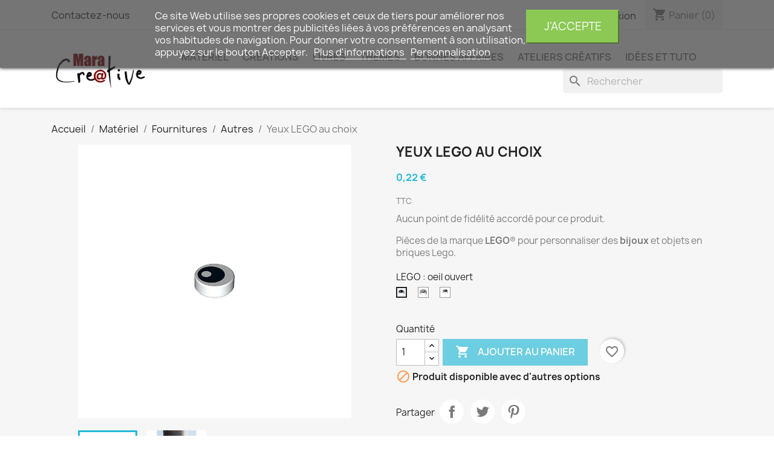

--- FILE ---
content_type: text/html; charset=utf-8
request_url: https://maracreative.be/autres/14-1123-yeux-lego-au-choix.html
body_size: 20888
content:
<!doctype html>
<html lang="fr-FR">

  <head>
    
      
  <meta charset="utf-8">


  <meta http-equiv="x-ua-compatible" content="ie=edge">



  <title>Yeux LEGO au choix</title>
  
    
  
  <meta name="description" content="Pièces de la marque LEGO® pour personnaliser des bijoux et objets en briques Lego.
">
  <meta name="keywords" content="">
        <link rel="canonical" href="https://maracreative.be/autres/14-yeux-lego-au-choix.html">
    
      
  
  
    <script type="application/ld+json">
  {
    "@context": "https://schema.org",
    "@type": "Organization",
    "name" : "Mara Créative",
    "url" : "https://maracreative.be/"
         ,"logo": {
        "@type": "ImageObject",
        "url":"https://maracreative.be/img/prestashop-logo-1539859572.jpg"
      }
      }
</script>

<script type="application/ld+json">
  {
    "@context": "https://schema.org",
    "@type": "WebPage",
    "isPartOf": {
      "@type": "WebSite",
      "url":  "https://maracreative.be/",
      "name": "Mara Créative"
    },
    "name": "Yeux LEGO au choix",
    "url":  "https://maracreative.be/autres/14-1123-yeux-lego-au-choix.html"
  }
</script>


  <script type="application/ld+json">
    {
      "@context": "https://schema.org",
      "@type": "BreadcrumbList",
      "itemListElement": [
                  {
            "@type": "ListItem",
            "position": 1,
            "name": "Accueil",
            "item": "https://maracreative.be/"
          },                  {
            "@type": "ListItem",
            "position": 2,
            "name": "Matériel",
            "item": "https://maracreative.be/12-materiel"
          },                  {
            "@type": "ListItem",
            "position": 3,
            "name": "Fournitures",
            "item": "https://maracreative.be/21-fournitures"
          },                  {
            "@type": "ListItem",
            "position": 4,
            "name": "Autres",
            "item": "https://maracreative.be/24-autres"
          },                  {
            "@type": "ListItem",
            "position": 5,
            "name": "Yeux LEGO au choix",
            "item": "https://maracreative.be/autres/14-1123-yeux-lego-au-choix.html#/lego-oeil_ouvert"
          }              ]
    }
  </script>
  
  
  
  <script type="application/ld+json">
  {
    "@context": "https://schema.org/",
    "@type": "Product",
    "name": "Yeux LEGO au choix",
    "description": "Pièces de la marque LEGO® pour personnaliser des bijoux et objets en briques Lego. ",
    "category": "Autres",
    "image" :"https://maracreative.be/31-home_default/yeux-lego-au-choix.jpg",    "sku": "Lego yeux",
    "mpn": "Lego yeux"
        ,
    "brand": {
      "@type": "Brand",
      "name": "Lego"
    }
                ,
    "offers": {
      "@type": "Offer",
      "priceCurrency": "EUR",
      "name": "Yeux LEGO au choix",
      "price": "0.22",
      "url": "https://maracreative.be/autres/14-1123-yeux-lego-au-choix.html#/767-lego-oeil_ouvert",
      "priceValidUntil": "2026-01-23",
              "image": ["https://maracreative.be/3314-large_default/yeux-lego-au-choix.jpg","https://maracreative.be/3318-large_default/yeux-lego-au-choix.jpg"],
            "sku": "Lego yeux",
      "mpn": "Lego yeux",
                        "availability": "https://schema.org/OutOfStock",
      "seller": {
        "@type": "Organization",
        "name": "Mara Créative"
      }
    }
      }
</script>

  
  
    
  

  
    <meta property="og:title" content="Yeux LEGO au choix" />
    <meta property="og:description" content="Pièces de la marque LEGO® pour personnaliser des bijoux et objets en briques Lego.
" />
    <meta property="og:url" content="https://maracreative.be/autres/14-1123-yeux-lego-au-choix.html" />
    <meta property="og:site_name" content="Mara Créative" />
        



  <meta name="viewport" content="width=device-width, initial-scale=1">



  <link rel="icon" type="image/vnd.microsoft.icon" href="https://maracreative.be/img/favicon.ico?1749744488">
  <link rel="shortcut icon" type="image/x-icon" href="https://maracreative.be/img/favicon.ico?1749744488">



    <link rel="stylesheet" href="https://maracreative.be/themes/mara-creative/assets/cache/theme-529a1d30.css" type="text/css" media="all">




  

  <script type="text/javascript">
        var blockwishlistController = "https:\/\/maracreative.be\/module\/blockwishlist\/action";
        var cardWidgetIsEnabled = true;
        var checkoutWidgetDisplayType = "2";
        var lgcookieslaw_block = false;
        var lgcookieslaw_cookie_name = "__lglaw";
        var lgcookieslaw_position = "1";
        var lgcookieslaw_reload = false;
        var lgcookieslaw_session_time = "31536000";
        var originUrl = "maracreative.be";
        var payWidgetIsEnabled = true;
        var prestashop = {"cart":{"products":[],"totals":{"total":{"type":"total","label":"Total","amount":0,"value":"0,00\u00a0\u20ac"},"total_including_tax":{"type":"total","label":"Total TTC","amount":0,"value":"0,00\u00a0\u20ac"},"total_excluding_tax":{"type":"total","label":"Total HT :","amount":0,"value":"0,00\u00a0\u20ac"}},"subtotals":{"products":{"type":"products","label":"Sous-total","amount":0,"value":"0,00\u00a0\u20ac"},"discounts":null,"shipping":{"type":"shipping","label":"Livraison","amount":0,"value":""},"tax":{"type":"tax","label":"Taxes incluses","amount":0,"value":"0,00\u00a0\u20ac"}},"products_count":0,"summary_string":"0 articles","vouchers":{"allowed":1,"added":[]},"discounts":[],"minimalPurchase":1.24,"minimalPurchaseRequired":"Un montant total de 1,24\u00a0\u20ac HT minimum est requis pour valider votre commande. Le montant actuel de votre commande est de 0,00\u00a0\u20ac HT."},"currency":{"id":1,"name":"Euro","iso_code":"EUR","iso_code_num":"978","sign":"\u20ac"},"customer":{"lastname":null,"firstname":null,"email":null,"birthday":null,"newsletter":null,"newsletter_date_add":null,"optin":null,"website":null,"company":null,"siret":null,"ape":null,"is_logged":false,"gender":{"type":null,"name":null},"addresses":[]},"country":{"id_zone":"9","id_currency":"0","call_prefix":"32","iso_code":"BE","active":"1","contains_states":"0","need_identification_number":"0","need_zip_code":"1","zip_code_format":"NNNN","display_tax_label":"1","name":"Belgique","id":3},"language":{"name":"Fran\u00e7ais (French)","iso_code":"fr","locale":"fr-FR","language_code":"fr","active":"1","is_rtl":"0","date_format_lite":"d\/m\/Y","date_format_full":"d\/m\/Y H:i:s","id":1},"page":{"title":"","canonical":"https:\/\/maracreative.be\/autres\/14-yeux-lego-au-choix.html","meta":{"title":"Yeux LEGO au choix","description":"Pi\u00e8ces de la marque LEGO\u00ae pour personnaliser des bijoux et objets en briques Lego.\n","keywords":"","robots":"index"},"page_name":"product","body_classes":{"lang-fr":true,"lang-rtl":false,"country-BE":true,"currency-EUR":true,"layout-full-width":true,"page-product":true,"tax-display-enabled":true,"page-customer-account":false,"product-id-14":true,"product-Yeux LEGO au choix":true,"product-id-category-24":true,"product-id-manufacturer-2":true,"product-id-supplier-0":true,"product-available-for-order":true},"admin_notifications":[],"password-policy":{"feedbacks":{"0":"Tr\u00e8s faible","1":"Faible","2":"Moyenne","3":"Fort","4":"Tr\u00e8s fort","Straight rows of keys are easy to guess":"Les suites de touches sur le clavier sont faciles \u00e0 deviner","Short keyboard patterns are easy to guess":"Les mod\u00e8les courts sur le clavier sont faciles \u00e0 deviner.","Use a longer keyboard pattern with more turns":"Utilisez une combinaison de touches plus longue et plus complexe.","Repeats like \"aaa\" are easy to guess":"Les r\u00e9p\u00e9titions (ex. : \"aaa\") sont faciles \u00e0 deviner.","Repeats like \"abcabcabc\" are only slightly harder to guess than \"abc\"":"Les r\u00e9p\u00e9titions (ex. : \"abcabcabc\") sont seulement un peu plus difficiles \u00e0 deviner que \"abc\".","Sequences like abc or 6543 are easy to guess":"Les s\u00e9quences (ex. : abc ou 6543) sont faciles \u00e0 deviner.","Recent years are easy to guess":"Les ann\u00e9es r\u00e9centes sont faciles \u00e0 deviner.","Dates are often easy to guess":"Les dates sont souvent faciles \u00e0 deviner.","This is a top-10 common password":"Ce mot de passe figure parmi les 10 mots de passe les plus courants.","This is a top-100 common password":"Ce mot de passe figure parmi les 100 mots de passe les plus courants.","This is a very common password":"Ceci est un mot de passe tr\u00e8s courant.","This is similar to a commonly used password":"Ce mot de passe est similaire \u00e0 un mot de passe couramment utilis\u00e9.","A word by itself is easy to guess":"Un mot seul est facile \u00e0 deviner.","Names and surnames by themselves are easy to guess":"Les noms et les surnoms seuls sont faciles \u00e0 deviner.","Common names and surnames are easy to guess":"Les noms et les pr\u00e9noms courants sont faciles \u00e0 deviner.","Use a few words, avoid common phrases":"Utilisez quelques mots, \u00e9vitez les phrases courantes.","No need for symbols, digits, or uppercase letters":"Pas besoin de symboles, de chiffres ou de majuscules.","Avoid repeated words and characters":"\u00c9viter de r\u00e9p\u00e9ter les mots et les caract\u00e8res.","Avoid sequences":"\u00c9viter les s\u00e9quences.","Avoid recent years":"\u00c9vitez les ann\u00e9es r\u00e9centes.","Avoid years that are associated with you":"\u00c9vitez les ann\u00e9es qui vous sont associ\u00e9es.","Avoid dates and years that are associated with you":"\u00c9vitez les dates et les ann\u00e9es qui vous sont associ\u00e9es.","Capitalization doesn't help very much":"Les majuscules ne sont pas tr\u00e8s utiles.","All-uppercase is almost as easy to guess as all-lowercase":"Un mot de passe tout en majuscules est presque aussi facile \u00e0 deviner qu'un mot de passe tout en minuscules.","Reversed words aren't much harder to guess":"Les mots invers\u00e9s ne sont pas beaucoup plus difficiles \u00e0 deviner.","Predictable substitutions like '@' instead of 'a' don't help very much":"Les substitutions pr\u00e9visibles comme '\"@\" au lieu de \"a\" n'aident pas beaucoup.","Add another word or two. Uncommon words are better.":"Ajoutez un autre mot ou deux. Pr\u00e9f\u00e9rez les mots peu courants."}}},"shop":{"name":"Mara Cr\u00e9ative","logo":"https:\/\/maracreative.be\/img\/prestashop-logo-1539859572.jpg","stores_icon":"https:\/\/maracreative.be\/img\/logo_stores.png","favicon":"https:\/\/maracreative.be\/img\/favicon.ico"},"core_js_public_path":"\/themes\/","urls":{"base_url":"https:\/\/maracreative.be\/","current_url":"https:\/\/maracreative.be\/autres\/14-1123-yeux-lego-au-choix.html","shop_domain_url":"https:\/\/maracreative.be","img_ps_url":"https:\/\/maracreative.be\/img\/","img_cat_url":"https:\/\/maracreative.be\/img\/c\/","img_lang_url":"https:\/\/maracreative.be\/img\/l\/","img_prod_url":"https:\/\/maracreative.be\/img\/p\/","img_manu_url":"https:\/\/maracreative.be\/img\/m\/","img_sup_url":"https:\/\/maracreative.be\/img\/su\/","img_ship_url":"https:\/\/maracreative.be\/img\/s\/","img_store_url":"https:\/\/maracreative.be\/img\/st\/","img_col_url":"https:\/\/maracreative.be\/img\/co\/","img_url":"https:\/\/maracreative.be\/themes\/classic\/assets\/img\/","css_url":"https:\/\/maracreative.be\/themes\/classic\/assets\/css\/","js_url":"https:\/\/maracreative.be\/themes\/classic\/assets\/js\/","pic_url":"https:\/\/maracreative.be\/upload\/","theme_assets":"https:\/\/maracreative.be\/themes\/classic\/assets\/","theme_dir":"https:\/\/maracreative.be\/themes\/mara-creative\/","child_theme_assets":"https:\/\/maracreative.be\/themes\/mara-creative\/assets\/","child_img_url":"https:\/\/maracreative.be\/themes\/mara-creative\/assets\/img\/","child_css_url":"https:\/\/maracreative.be\/themes\/mara-creative\/assets\/css\/","child_js_url":"https:\/\/maracreative.be\/themes\/mara-creative\/assets\/js\/","pages":{"address":"https:\/\/maracreative.be\/adresse","addresses":"https:\/\/maracreative.be\/adresses","authentication":"https:\/\/maracreative.be\/connexion","manufacturer":"https:\/\/maracreative.be\/fabricants","cart":"https:\/\/maracreative.be\/panier","category":"https:\/\/maracreative.be\/index.php?controller=category","cms":"https:\/\/maracreative.be\/index.php?controller=cms","contact":"https:\/\/maracreative.be\/nous-contacter","discount":"https:\/\/maracreative.be\/reduction","guest_tracking":"https:\/\/maracreative.be\/suivi-commande-invite","history":"https:\/\/maracreative.be\/historique-commandes","identity":"https:\/\/maracreative.be\/identite","index":"https:\/\/maracreative.be\/","my_account":"https:\/\/maracreative.be\/mon-compte","order_confirmation":"https:\/\/maracreative.be\/confirmation-commande","order_detail":"https:\/\/maracreative.be\/index.php?controller=order-detail","order_follow":"https:\/\/maracreative.be\/suivi-commande","order":"https:\/\/maracreative.be\/commande","order_return":"https:\/\/maracreative.be\/index.php?controller=order-return","order_slip":"https:\/\/maracreative.be\/avoirs","pagenotfound":"https:\/\/maracreative.be\/page-introuvable","password":"https:\/\/maracreative.be\/recuperation-mot-de-passe","pdf_invoice":"https:\/\/maracreative.be\/index.php?controller=pdf-invoice","pdf_order_return":"https:\/\/maracreative.be\/index.php?controller=pdf-order-return","pdf_order_slip":"https:\/\/maracreative.be\/index.php?controller=pdf-order-slip","prices_drop":"https:\/\/maracreative.be\/promotions","product":"https:\/\/maracreative.be\/index.php?controller=product","registration":"https:\/\/maracreative.be\/index.php?controller=registration","search":"https:\/\/maracreative.be\/recherche","sitemap":"https:\/\/maracreative.be\/plan-site","stores":"https:\/\/maracreative.be\/magasins","supplier":"https:\/\/maracreative.be\/fournisseur","new_products":"https:\/\/maracreative.be\/nouveaux-produits","brands":"https:\/\/maracreative.be\/fabricants","register":"https:\/\/maracreative.be\/index.php?controller=registration","order_login":"https:\/\/maracreative.be\/commande?login=1"},"alternative_langs":[],"actions":{"logout":"https:\/\/maracreative.be\/?mylogout="},"no_picture_image":{"bySize":{"small_default":{"url":"https:\/\/maracreative.be\/img\/p\/fr-default-small_default.jpg","width":98,"height":98},"cart_default":{"url":"https:\/\/maracreative.be\/img\/p\/fr-default-cart_default.jpg","width":125,"height":125},"home_default":{"url":"https:\/\/maracreative.be\/img\/p\/fr-default-home_default.jpg","width":250,"height":250},"medium_default":{"url":"https:\/\/maracreative.be\/img\/p\/fr-default-medium_default.jpg","width":452,"height":452},"large_default":{"url":"https:\/\/maracreative.be\/img\/p\/fr-default-large_default.jpg","width":800,"height":800}},"small":{"url":"https:\/\/maracreative.be\/img\/p\/fr-default-small_default.jpg","width":98,"height":98},"medium":{"url":"https:\/\/maracreative.be\/img\/p\/fr-default-home_default.jpg","width":250,"height":250},"large":{"url":"https:\/\/maracreative.be\/img\/p\/fr-default-large_default.jpg","width":800,"height":800},"legend":""}},"configuration":{"display_taxes_label":true,"display_prices_tax_incl":true,"is_catalog":false,"show_prices":true,"opt_in":{"partner":false},"quantity_discount":{"type":"discount","label":"Remise sur prix unitaire"},"voucher_enabled":1,"return_enabled":1},"field_required":[],"breadcrumb":{"links":[{"title":"Accueil","url":"https:\/\/maracreative.be\/"},{"title":"Mat\u00e9riel","url":"https:\/\/maracreative.be\/12-materiel"},{"title":"Fournitures","url":"https:\/\/maracreative.be\/21-fournitures"},{"title":"Autres","url":"https:\/\/maracreative.be\/24-autres"},{"title":"Yeux LEGO au choix","url":"https:\/\/maracreative.be\/autres\/14-1123-yeux-lego-au-choix.html#\/lego-oeil_ouvert"}],"count":5},"link":{"protocol_link":"https:\/\/","protocol_content":"https:\/\/"},"time":1767864722,"static_token":"b4b76587e59395db9386156ddf856d94","token":"b6fc664c447b39287d79363c5ec6b673","debug":false};
        var productsAlreadyTagged = [];
        var psemailsubscription_subscription = "https:\/\/maracreative.be\/module\/ps_emailsubscription\/subscription";
        var removeFromWishlistUrl = "https:\/\/maracreative.be\/module\/blockwishlist\/action?action=deleteProductFromWishlist";
        var wishlistAddProductToCartUrl = "https:\/\/maracreative.be\/module\/blockwishlist\/action?action=addProductToCart";
        var wishlistUrl = "https:\/\/maracreative.be\/module\/blockwishlist\/view";
      </script>



  <script async src="https://www.googletagmanager.com/gtag/js?id=UA-2408098-8"></script>
<script>
  window.dataLayer = window.dataLayer || [];
  function gtag(){dataLayer.push(arguments);}
  gtag('js', new Date());
  gtag(
    'config',
    'UA-2408098-8',
    {
      'debug_mode':false
      , 'anonymize_ip': true                }
  );
</script>

<link rel="alternate" type="application/rss+xml" title="Yeux LEGO au choix" href="//maracreative.be/module/ps_feeder/rss?id_category=24&orderby=date_upd&orderway=desc">



    
  <meta property="og:type" content="product">
      <meta property="og:image" content="https://maracreative.be/31-large_default/yeux-lego-au-choix.jpg">
  
      <meta property="product:pretax_price:amount" content="0.18">
    <meta property="product:pretax_price:currency" content="EUR">
    <meta property="product:price:amount" content="0.22">
    <meta property="product:price:currency" content="EUR">
    
  </head>

  <body id="product" class="lang-fr country-be currency-eur layout-full-width page-product tax-display-enabled product-id-14 product-yeux-lego-au-choix product-id-category-24 product-id-manufacturer-2 product-id-supplier-0 product-available-for-order">

    
      
    

    <main>
      
              

      <header id="header">
        
          
  <div class="header-banner">
    
  </div>



  <nav class="header-nav">
    <div class="container">
      <div class="row">
        <div class="hidden-sm-down">
          <div class="col-md-5 col-xs-12">
            <div id="_desktop_contact_link">
  <div id="contact-link">
          <a href="https://maracreative.be/nous-contacter">Contactez-nous</a>
      </div>
</div>

          </div>
          <div class="col-md-7 right-nav">
              <div id="_desktop_user_info">
  <div class="user-info">
          <a
        href="https://maracreative.be/connexion?back=https%3A%2F%2Fmaracreative.be%2Fautres%2F14-1123-yeux-lego-au-choix.html"
        title="Identifiez-vous"
        rel="nofollow"
      >
        <i class="material-icons">&#xE7FF;</i>
        <span class="hidden-sm-down">Connexion</span>
      </a>
      </div>
</div>
<div id="_desktop_cart">
  <div class="blockcart cart-preview inactive" data-refresh-url="//maracreative.be/module/ps_shoppingcart/ajax">
    <div class="header">
              <i class="material-icons shopping-cart" aria-hidden="true">shopping_cart</i>
        <span class="hidden-sm-down">Panier</span>
        <span class="cart-products-count">(0)</span>
          </div>
  </div>
</div>

          </div>
        </div>
        <div class="hidden-md-up text-sm-center mobile">
          <div class="float-xs-left" id="menu-icon">
            <i class="material-icons d-inline">&#xE5D2;</i>
          </div>
          <div class="float-xs-right" id="_mobile_cart"></div>
          <div class="float-xs-right" id="_mobile_user_info"></div>
          <div class="top-logo" id="_mobile_logo"></div>
          <div class="clearfix"></div>
        </div>
      </div>
    </div>
  </nav>



  <div class="header-top">
    <div class="container">
       <div class="row">
        <div class="col-md-2 hidden-sm-down" id="_desktop_logo">
                                    
  <a href="https://maracreative.be/">
    <img
      class="logo img-fluid"
      src="https://maracreative.be/img/prestashop-logo-1539859572.jpg"
      alt="Mara Créative"
      width="360"
      height="197">
  </a>

                              </div>
        <div class="header-top-right col-md-10 col-sm-12 position-static">
          

<div class="menu js-top-menu position-static hidden-sm-down" id="_desktop_top_menu">
    
          <ul class="top-menu" id="top-menu" data-depth="0">
                    <li class="category" id="category-12">
                          <a
                class="dropdown-item"
                href="https://maracreative.be/12-materiel" data-depth="0"
                              >
                                                                      <span class="float-xs-right hidden-md-up">
                    <span data-target="#top_sub_menu_55066" data-toggle="collapse" class="navbar-toggler collapse-icons">
                      <i class="material-icons add">&#xE313;</i>
                      <i class="material-icons remove">&#xE316;</i>
                    </span>
                  </span>
                                Matériel
              </a>
                            <div  class="popover sub-menu js-sub-menu collapse" id="top_sub_menu_55066">
                
          <ul class="top-menu"  data-depth="1">
                    <li class="category" id="category-21">
                          <a
                class="dropdown-item dropdown-submenu"
                href="https://maracreative.be/21-fournitures" data-depth="1"
                              >
                                                                      <span class="float-xs-right hidden-md-up">
                    <span data-target="#top_sub_menu_45911" data-toggle="collapse" class="navbar-toggler collapse-icons">
                      <i class="material-icons add">&#xE313;</i>
                      <i class="material-icons remove">&#xE316;</i>
                    </span>
                  </span>
                                Fournitures
              </a>
                            <div  class="collapse" id="top_sub_menu_45911">
                
          <ul class="top-menu"  data-depth="2">
                    <li class="category" id="category-53">
                          <a
                class="dropdown-item"
                href="https://maracreative.be/53-boites-et-rangements" data-depth="2"
                              >
                                Boîtes et rangements
              </a>
                          </li>
                    <li class="category" id="category-87">
                          <a
                class="dropdown-item"
                href="https://maracreative.be/87-lumieres" data-depth="2"
                              >
                                Lumières
              </a>
                          </li>
                    <li class="category" id="category-62">
                          <a
                class="dropdown-item"
                href="https://maracreative.be/62-colles-et-vernis" data-depth="2"
                              >
                                Colles et vernis
              </a>
                          </li>
                    <li class="category" id="category-102">
                          <a
                class="dropdown-item"
                href="https://maracreative.be/102-matrices-de-decoupe" data-depth="2"
                              >
                                Matrices de découpe
              </a>
                          </li>
                    <li class="category" id="category-65">
                          <a
                class="dropdown-item"
                href="https://maracreative.be/65-outils" data-depth="2"
                              >
                                Outils
              </a>
                          </li>
                    <li class="category" id="category-19">
                          <a
                class="dropdown-item"
                href="https://maracreative.be/19-peintures-couleurs" data-depth="2"
                              >
                                Peintures Couleurs
              </a>
                          </li>
                    <li class="category" id="category-89">
                          <a
                class="dropdown-item"
                href="https://maracreative.be/89-pochoirs" data-depth="2"
                              >
                                Pochoirs
              </a>
                          </li>
                    <li class="category" id="category-88">
                          <a
                class="dropdown-item"
                href="https://maracreative.be/88-stickers-et-decalcomanies" data-depth="2"
                              >
                                Stickers et décalcomanies
              </a>
                          </li>
                    <li class="category" id="category-74">
                          <a
                class="dropdown-item"
                href="https://maracreative.be/74-tampons" data-depth="2"
                              >
                                Tampons
              </a>
                          </li>
                    <li class="category" id="category-24">
                          <a
                class="dropdown-item"
                href="https://maracreative.be/24-autres" data-depth="2"
                              >
                                Autres
              </a>
                          </li>
              </ul>
    
              </div>
                          </li>
                    <li class="category" id="category-83">
                          <a
                class="dropdown-item dropdown-submenu"
                href="https://maracreative.be/83-papeterie" data-depth="1"
                              >
                                                                      <span class="float-xs-right hidden-md-up">
                    <span data-target="#top_sub_menu_45909" data-toggle="collapse" class="navbar-toggler collapse-icons">
                      <i class="material-icons add">&#xE313;</i>
                      <i class="material-icons remove">&#xE316;</i>
                    </span>
                  </span>
                                Papeterie
              </a>
                            <div  class="collapse" id="top_sub_menu_45909">
                
          <ul class="top-menu"  data-depth="2">
                    <li class="category" id="category-82">
                          <a
                class="dropdown-item"
                href="https://maracreative.be/82-papier" data-depth="2"
                              >
                                Papier
              </a>
                          </li>
                    <li class="category" id="category-84">
                          <a
                class="dropdown-item"
                href="https://maracreative.be/84-agenda-calendrier" data-depth="2"
                              >
                                Agenda / calendrier
              </a>
                          </li>
                    <li class="category" id="category-15">
                          <a
                class="dropdown-item"
                href="https://maracreative.be/15-scrapbooking" data-depth="2"
                              >
                                Scrapbooking
              </a>
                          </li>
                    <li class="category" id="category-30">
                          <a
                class="dropdown-item"
                href="https://maracreative.be/30-masking-tape-washi-tape" data-depth="2"
                              >
                                Masking Tape - Washi Tape
              </a>
                          </li>
                    <li class="category" id="category-73">
                          <a
                class="dropdown-item"
                href="https://maracreative.be/73-quilling" data-depth="2"
                              >
                                Quilling
              </a>
                          </li>
              </ul>
    
              </div>
                          </li>
                    <li class="category" id="category-32">
                          <a
                class="dropdown-item dropdown-submenu"
                href="https://maracreative.be/32-efcolor" data-depth="1"
                              >
                                                                      <span class="float-xs-right hidden-md-up">
                    <span data-target="#top_sub_menu_20973" data-toggle="collapse" class="navbar-toggler collapse-icons">
                      <i class="material-icons add">&#xE313;</i>
                      <i class="material-icons remove">&#xE316;</i>
                    </span>
                  </span>
                                Efcolor
              </a>
                            <div  class="collapse" id="top_sub_menu_20973">
                
          <ul class="top-menu"  data-depth="2">
                    <li class="category" id="category-47">
                          <a
                class="dropdown-item"
                href="https://maracreative.be/47-materiel-efcolor" data-depth="2"
                              >
                                Matériel Efcolor
              </a>
                          </li>
                    <li class="category" id="category-48">
                          <a
                class="dropdown-item"
                href="https://maracreative.be/48-poudres-et-decors" data-depth="2"
                              >
                                Poudres et décors
              </a>
                          </li>
                    <li class="category" id="category-61">
                          <a
                class="dropdown-item"
                href="https://maracreative.be/61-supports" data-depth="2"
                              >
                                Supports
              </a>
                          </li>
              </ul>
    
              </div>
                          </li>
                    <li class="category" id="category-17">
                          <a
                class="dropdown-item dropdown-submenu"
                href="https://maracreative.be/17-perles-bijoux" data-depth="1"
                              >
                                                                      <span class="float-xs-right hidden-md-up">
                    <span data-target="#top_sub_menu_37344" data-toggle="collapse" class="navbar-toggler collapse-icons">
                      <i class="material-icons add">&#xE313;</i>
                      <i class="material-icons remove">&#xE316;</i>
                    </span>
                  </span>
                                Perles Bijoux
              </a>
                            <div  class="collapse" id="top_sub_menu_37344">
                
          <ul class="top-menu"  data-depth="2">
                    <li class="category" id="category-42">
                          <a
                class="dropdown-item"
                href="https://maracreative.be/42-accessoires" data-depth="2"
                              >
                                Accessoires
              </a>
                          </li>
                    <li class="category" id="category-44">
                          <a
                class="dropdown-item"
                href="https://maracreative.be/44-bijoux-en-kit" data-depth="2"
                              >
                                Bijoux en Kit
              </a>
                          </li>
                    <li class="category" id="category-43">
                          <a
                class="dropdown-item"
                href="https://maracreative.be/43-pendentifs" data-depth="2"
                              >
                                Pendentifs
              </a>
                          </li>
                    <li class="category" id="category-41">
                          <a
                class="dropdown-item"
                href="https://maracreative.be/41-perles" data-depth="2"
                              >
                                Perles
              </a>
                          </li>
                    <li class="category" id="category-66">
                          <a
                class="dropdown-item"
                href="https://maracreative.be/66-porte-cles" data-depth="2"
                              >
                                Porte-clés
              </a>
                          </li>
              </ul>
    
              </div>
                          </li>
                    <li class="category" id="category-16">
                          <a
                class="dropdown-item dropdown-submenu"
                href="https://maracreative.be/16-le-monde-du-fil" data-depth="1"
                              >
                                                                      <span class="float-xs-right hidden-md-up">
                    <span data-target="#top_sub_menu_35053" data-toggle="collapse" class="navbar-toggler collapse-icons">
                      <i class="material-icons add">&#xE313;</i>
                      <i class="material-icons remove">&#xE316;</i>
                    </span>
                  </span>
                                Le monde du fil
              </a>
                            <div  class="collapse" id="top_sub_menu_35053">
                
          <ul class="top-menu"  data-depth="2">
                    <li class="category" id="category-40">
                          <a
                class="dropdown-item"
                href="https://maracreative.be/40-broderie" data-depth="2"
                              >
                                Broderie
              </a>
                          </li>
                    <li class="category" id="category-59">
                          <a
                class="dropdown-item"
                href="https://maracreative.be/59-couture-mercerie" data-depth="2"
                              >
                                Couture Mercerie
              </a>
                          </li>
                    <li class="category" id="category-60">
                          <a
                class="dropdown-item"
                href="https://maracreative.be/60-macrame" data-depth="2"
                              >
                                Macramé
              </a>
                          </li>
                    <li class="category" id="category-45">
                          <a
                class="dropdown-item"
                href="https://maracreative.be/45-tricot-et-crochet" data-depth="2"
                              >
                                Tricot et Crochet
              </a>
                          </li>
                    <li class="category" id="category-94">
                          <a
                class="dropdown-item"
                href="https://maracreative.be/94-pelotes-et-bobines" data-depth="2"
                              >
                                Pelotes et bobines
              </a>
                          </li>
              </ul>
    
              </div>
                          </li>
                    <li class="category" id="category-64">
                          <a
                class="dropdown-item dropdown-submenu"
                href="https://maracreative.be/64-home-deco" data-depth="1"
                              >
                                                                      <span class="float-xs-right hidden-md-up">
                    <span data-target="#top_sub_menu_61490" data-toggle="collapse" class="navbar-toggler collapse-icons">
                      <i class="material-icons add">&#xE313;</i>
                      <i class="material-icons remove">&#xE316;</i>
                    </span>
                  </span>
                                Home Déco
              </a>
                            <div  class="collapse" id="top_sub_menu_61490">
                
          <ul class="top-menu"  data-depth="2">
                    <li class="category" id="category-107">
                          <a
                class="dropdown-item"
                href="https://maracreative.be/107-decorations" data-depth="2"
                              >
                                Décorations
              </a>
                          </li>
                    <li class="category" id="category-39">
                          <a
                class="dropdown-item"
                href="https://maracreative.be/39-capteur-de-reves" data-depth="2"
                              >
                                Capteur de rêves
              </a>
                          </li>
                    <li class="category" id="category-29">
                          <a
                class="dropdown-item"
                href="https://maracreative.be/29-mini-gardening-miniatures" data-depth="2"
                              >
                                Mini gardening / miniatures
              </a>
                          </li>
                    <li class="category" id="category-58">
                          <a
                class="dropdown-item"
                href="https://maracreative.be/58-story-in-a-box" data-depth="2"
                              >
                                Story in a box
              </a>
                          </li>
                    <li class="category" id="category-20">
                          <a
                class="dropdown-item"
                href="https://maracreative.be/20-decopatch-serviettage" data-depth="2"
                              >
                                Décopatch Serviettage
              </a>
                          </li>
                    <li class="category" id="category-71">
                          <a
                class="dropdown-item"
                href="https://maracreative.be/71-horloges" data-depth="2"
                              >
                                Horloges
              </a>
                          </li>
              </ul>
    
              </div>
                          </li>
                    <li class="category" id="category-18">
                          <a
                class="dropdown-item dropdown-submenu"
                href="https://maracreative.be/18-supports-a-decorer" data-depth="1"
                              >
                                                                      <span class="float-xs-right hidden-md-up">
                    <span data-target="#top_sub_menu_77840" data-toggle="collapse" class="navbar-toggler collapse-icons">
                      <i class="material-icons add">&#xE313;</i>
                      <i class="material-icons remove">&#xE316;</i>
                    </span>
                  </span>
                                Supports à décorer
              </a>
                            <div  class="collapse" id="top_sub_menu_77840">
                
          <ul class="top-menu"  data-depth="2">
                    <li class="category" id="category-50">
                          <a
                class="dropdown-item"
                href="https://maracreative.be/50-bois-mdf" data-depth="2"
                              >
                                Bois / MDF
              </a>
                          </li>
                    <li class="category" id="category-68">
                          <a
                class="dropdown-item"
                href="https://maracreative.be/68-bambou" data-depth="2"
                              >
                                Bambou
              </a>
                          </li>
                    <li class="category" id="category-51">
                          <a
                class="dropdown-item"
                href="https://maracreative.be/51-carton-papier-mache" data-depth="2"
                              >
                                Carton / Papier mâché
              </a>
                          </li>
                    <li class="category" id="category-93">
                          <a
                class="dropdown-item"
                href="https://maracreative.be/93-plastique" data-depth="2"
                              >
                                Plastique
              </a>
                          </li>
                    <li class="category" id="category-105">
                          <a
                class="dropdown-item"
                href="https://maracreative.be/105-textile" data-depth="2"
                              >
                                Textile
              </a>
                          </li>
                    <li class="category" id="category-52">
                          <a
                class="dropdown-item"
                href="https://maracreative.be/52-autre" data-depth="2"
                              >
                                Autre
              </a>
                          </li>
              </ul>
    
              </div>
                          </li>
                    <li class="category" id="category-26">
                          <a
                class="dropdown-item dropdown-submenu"
                href="https://maracreative.be/26-kit-de-loisirs-creatifs" data-depth="1"
                              >
                                                                      <span class="float-xs-right hidden-md-up">
                    <span data-target="#top_sub_menu_14120" data-toggle="collapse" class="navbar-toggler collapse-icons">
                      <i class="material-icons add">&#xE313;</i>
                      <i class="material-icons remove">&#xE316;</i>
                    </span>
                  </span>
                                Kit de loisirs créatifs
              </a>
                            <div  class="collapse" id="top_sub_menu_14120">
                
          <ul class="top-menu"  data-depth="2">
                    <li class="category" id="category-91">
                          <a
                class="dropdown-item"
                href="https://maracreative.be/91-diy" data-depth="2"
                              >
                                DIY
              </a>
                          </li>
                    <li class="category" id="category-92">
                          <a
                class="dropdown-item"
                href="https://maracreative.be/92-gift-of-stitch" data-depth="2"
                              >
                                Gift of stitch
              </a>
                          </li>
                    <li class="category" id="category-103">
                          <a
                class="dropdown-item"
                href="https://maracreative.be/103-mindful-making" data-depth="2"
                              >
                                Mindful Making
              </a>
                          </li>
                    <li class="category" id="category-90">
                          <a
                class="dropdown-item"
                href="https://maracreative.be/90-materiel-et-outils" data-depth="2"
                              >
                                Matériel et outils
              </a>
                          </li>
              </ul>
    
              </div>
                          </li>
                    <li class="category" id="category-22">
                          <a
                class="dropdown-item dropdown-submenu"
                href="https://maracreative.be/22-modelage-moulage" data-depth="1"
                              >
                                                                      <span class="float-xs-right hidden-md-up">
                    <span data-target="#top_sub_menu_51357" data-toggle="collapse" class="navbar-toggler collapse-icons">
                      <i class="material-icons add">&#xE313;</i>
                      <i class="material-icons remove">&#xE316;</i>
                    </span>
                  </span>
                                Modelage Moulage
              </a>
                            <div  class="collapse" id="top_sub_menu_51357">
                
          <ul class="top-menu"  data-depth="2">
                    <li class="category" id="category-75">
                          <a
                class="dropdown-item"
                href="https://maracreative.be/75-beton" data-depth="2"
                              >
                                Matières
              </a>
                          </li>
                    <li class="category" id="category-100">
                          <a
                class="dropdown-item"
                href="https://maracreative.be/100-moules" data-depth="2"
                              >
                                Moules
              </a>
                          </li>
                    <li class="category" id="category-101">
                          <a
                class="dropdown-item"
                href="https://maracreative.be/101-kit-complet" data-depth="2"
                              >
                                Kit complet
              </a>
                          </li>
              </ul>
    
              </div>
                          </li>
                    <li class="category" id="category-27">
                          <a
                class="dropdown-item dropdown-submenu"
                href="https://maracreative.be/27-le-monde-des-enfants" data-depth="1"
                              >
                                Le monde des enfants
              </a>
                          </li>
              </ul>
    
              </div>
                          </li>
                    <li class="category" id="category-3">
                          <a
                class="dropdown-item"
                href="https://maracreative.be/3-creations" data-depth="0"
                              >
                                                                      <span class="float-xs-right hidden-md-up">
                    <span data-target="#top_sub_menu_83388" data-toggle="collapse" class="navbar-toggler collapse-icons">
                      <i class="material-icons add">&#xE313;</i>
                      <i class="material-icons remove">&#xE316;</i>
                    </span>
                  </span>
                                Créations
              </a>
                            <div  class="popover sub-menu js-sub-menu collapse" id="top_sub_menu_83388">
                
          <ul class="top-menu"  data-depth="1">
                    <li class="category" id="category-4">
                          <a
                class="dropdown-item dropdown-submenu"
                href="https://maracreative.be/4-mara" data-depth="1"
                              >
                                Mara
              </a>
                          </li>
                    <li class="category" id="category-8">
                          <a
                class="dropdown-item dropdown-submenu"
                href="https://maracreative.be/8-crea-b-ly" data-depth="1"
                              >
                                Créa B-ly
              </a>
                          </li>
                    <li class="category" id="category-13">
                          <a
                class="dropdown-item dropdown-submenu"
                href="https://maracreative.be/13-sylvanaroseart" data-depth="1"
                              >
                                SylvanaRoseArt
              </a>
                          </li>
                    <li class="category" id="category-46">
                          <a
                class="dropdown-item dropdown-submenu"
                href="https://maracreative.be/46-kakolynes" data-depth="1"
                              >
                                Kakolynes
              </a>
                          </li>
              </ul>
    
              </div>
                          </li>
                    <li class="category" id="category-25">
                          <a
                class="dropdown-item"
                href="https://maracreative.be/25-livres" data-depth="0"
                              >
                                                                      <span class="float-xs-right hidden-md-up">
                    <span data-target="#top_sub_menu_14573" data-toggle="collapse" class="navbar-toggler collapse-icons">
                      <i class="material-icons add">&#xE313;</i>
                      <i class="material-icons remove">&#xE316;</i>
                    </span>
                  </span>
                                Livres
              </a>
                            <div  class="popover sub-menu js-sub-menu collapse" id="top_sub_menu_14573">
                
          <ul class="top-menu"  data-depth="1">
                    <li class="category" id="category-95">
                          <a
                class="dropdown-item dropdown-submenu"
                href="https://maracreative.be/95-broderie" data-depth="1"
                              >
                                Broderie
              </a>
                          </li>
                    <li class="category" id="category-98">
                          <a
                class="dropdown-item dropdown-submenu"
                href="https://maracreative.be/98-amigurumis-crochet" data-depth="1"
                              >
                                Crochet / Amigurumis
              </a>
                          </li>
                    <li class="category" id="category-96">
                          <a
                class="dropdown-item dropdown-submenu"
                href="https://maracreative.be/96-nova-vita-4" data-depth="1"
                              >
                                Eco Vita 4
              </a>
                          </li>
                    <li class="category" id="category-97">
                          <a
                class="dropdown-item dropdown-submenu"
                href="https://maracreative.be/97-nova-vita-12" data-depth="1"
                              >
                                Eco Vita 12
              </a>
                          </li>
                    <li class="category" id="category-99">
                          <a
                class="dropdown-item dropdown-submenu"
                href="https://maracreative.be/99-divers" data-depth="1"
                              >
                                Divers
              </a>
                          </li>
              </ul>
    
              </div>
                          </li>
                    <li class="category" id="category-33">
                          <a
                class="dropdown-item"
                href="https://maracreative.be/33-themes" data-depth="0"
                              >
                                                                      <span class="float-xs-right hidden-md-up">
                    <span data-target="#top_sub_menu_26472" data-toggle="collapse" class="navbar-toggler collapse-icons">
                      <i class="material-icons add">&#xE313;</i>
                      <i class="material-icons remove">&#xE316;</i>
                    </span>
                  </span>
                                Thèmes
              </a>
                            <div  class="popover sub-menu js-sub-menu collapse" id="top_sub_menu_26472">
                
          <ul class="top-menu"  data-depth="1">
                    <li class="category" id="category-31">
                          <a
                class="dropdown-item dropdown-submenu"
                href="https://maracreative.be/31-amour" data-depth="1"
                              >
                                Amour
              </a>
                          </li>
                    <li class="category" id="category-35">
                          <a
                class="dropdown-item dropdown-submenu"
                href="https://maracreative.be/35-fete-des-meres-peres" data-depth="1"
                              >
                                                                      <span class="float-xs-right hidden-md-up">
                    <span data-target="#top_sub_menu_24538" data-toggle="collapse" class="navbar-toggler collapse-icons">
                      <i class="material-icons add">&#xE313;</i>
                      <i class="material-icons remove">&#xE316;</i>
                    </span>
                  </span>
                                Fête des mères / pères
              </a>
                            <div  class="collapse" id="top_sub_menu_24538">
                
          <ul class="top-menu"  data-depth="2">
                    <li class="category" id="category-85">
                          <a
                class="dropdown-item"
                href="https://maracreative.be/85-maman-papa" data-depth="2"
                              >
                                Maman Papa
              </a>
                          </li>
                    <li class="category" id="category-86">
                          <a
                class="dropdown-item"
                href="https://maracreative.be/86-idees-de-cadeaux" data-depth="2"
                              >
                                Idées de cadeaux
              </a>
                          </li>
              </ul>
    
              </div>
                          </li>
                    <li class="category" id="category-37">
                          <a
                class="dropdown-item dropdown-submenu"
                href="https://maracreative.be/37-naissance" data-depth="1"
                              >
                                Naissance
              </a>
                          </li>
                    <li class="category" id="category-77">
                          <a
                class="dropdown-item dropdown-submenu"
                href="https://maracreative.be/77-nature" data-depth="1"
                              >
                                                                      <span class="float-xs-right hidden-md-up">
                    <span data-target="#top_sub_menu_22988" data-toggle="collapse" class="navbar-toggler collapse-icons">
                      <i class="material-icons add">&#xE313;</i>
                      <i class="material-icons remove">&#xE316;</i>
                    </span>
                  </span>
                                Nature
              </a>
                            <div  class="collapse" id="top_sub_menu_22988">
                
          <ul class="top-menu"  data-depth="2">
                    <li class="category" id="category-72">
                          <a
                class="dropdown-item"
                href="https://maracreative.be/72-ocean" data-depth="2"
                              >
                                Océan
              </a>
                          </li>
                    <li class="category" id="category-76">
                          <a
                class="dropdown-item"
                href="https://maracreative.be/76-fleurs-et-plantes" data-depth="2"
                              >
                                Fleurs et plantes
              </a>
                          </li>
                    <li class="category" id="category-78">
                          <a
                class="dropdown-item"
                href="https://maracreative.be/78-animaux" data-depth="2"
                              >
                                Animaux
              </a>
                          </li>
              </ul>
    
              </div>
                          </li>
                    <li class="category" id="category-34">
                          <a
                class="dropdown-item dropdown-submenu"
                href="https://maracreative.be/34-printemps" data-depth="1"
                              >
                                                                      <span class="float-xs-right hidden-md-up">
                    <span data-target="#top_sub_menu_50847" data-toggle="collapse" class="navbar-toggler collapse-icons">
                      <i class="material-icons add">&#xE313;</i>
                      <i class="material-icons remove">&#xE316;</i>
                    </span>
                  </span>
                                Printemps
              </a>
                            <div  class="collapse" id="top_sub_menu_50847">
                
          <ul class="top-menu"  data-depth="2">
                    <li class="category" id="category-69">
                          <a
                class="dropdown-item"
                href="https://maracreative.be/69-paques" data-depth="2"
                              >
                                Pâques
              </a>
                          </li>
                    <li class="category" id="category-70">
                          <a
                class="dropdown-item"
                href="https://maracreative.be/70-carnaval" data-depth="2"
                              >
                                Carnaval
              </a>
                          </li>
              </ul>
    
              </div>
                          </li>
                    <li class="category" id="category-36">
                          <a
                class="dropdown-item dropdown-submenu"
                href="https://maracreative.be/36-automne" data-depth="1"
                              >
                                Automne
              </a>
                          </li>
                    <li class="category" id="category-80">
                          <a
                class="dropdown-item dropdown-submenu"
                href="https://maracreative.be/80-hiver" data-depth="1"
                              >
                                                                      <span class="float-xs-right hidden-md-up">
                    <span data-target="#top_sub_menu_10294" data-toggle="collapse" class="navbar-toggler collapse-icons">
                      <i class="material-icons add">&#xE313;</i>
                      <i class="material-icons remove">&#xE316;</i>
                    </span>
                  </span>
                                Hiver
              </a>
                            <div  class="collapse" id="top_sub_menu_10294">
                
          <ul class="top-menu"  data-depth="2">
                    <li class="category" id="category-28">
                          <a
                class="dropdown-item"
                href="https://maracreative.be/28-noel" data-depth="2"
                              >
                                Noël
              </a>
                          </li>
                    <li class="category" id="category-81">
                          <a
                class="dropdown-item"
                href="https://maracreative.be/81-calendrier" data-depth="2"
                              >
                                Calendrier
              </a>
                          </li>
              </ul>
    
              </div>
                          </li>
              </ul>
    
              </div>
                          </li>
                    <li class="category" id="category-49">
                          <a
                class="dropdown-item"
                href="https://maracreative.be/49-bonnes-affaires" data-depth="0"
                              >
                                                                      <span class="float-xs-right hidden-md-up">
                    <span data-target="#top_sub_menu_92444" data-toggle="collapse" class="navbar-toggler collapse-icons">
                      <i class="material-icons add">&#xE313;</i>
                      <i class="material-icons remove">&#xE316;</i>
                    </span>
                  </span>
                                Bonnes affaires
              </a>
                            <div  class="popover sub-menu js-sub-menu collapse" id="top_sub_menu_92444">
                
          <ul class="top-menu"  data-depth="1">
                    <li class="category" id="category-54">
                          <a
                class="dropdown-item dropdown-submenu"
                href="https://maracreative.be/54-10-" data-depth="1"
                              >
                                10 %
              </a>
                          </li>
                    <li class="category" id="category-79">
                          <a
                class="dropdown-item dropdown-submenu"
                href="https://maracreative.be/79-15-" data-depth="1"
                              >
                                15 %
              </a>
                          </li>
                    <li class="category" id="category-55">
                          <a
                class="dropdown-item dropdown-submenu"
                href="https://maracreative.be/55-20-" data-depth="1"
                              >
                                20 %
              </a>
                          </li>
                    <li class="category" id="category-104">
                          <a
                class="dropdown-item dropdown-submenu"
                href="https://maracreative.be/104-25-" data-depth="1"
                              >
                                25 %
              </a>
                          </li>
                    <li class="category" id="category-56">
                          <a
                class="dropdown-item dropdown-submenu"
                href="https://maracreative.be/56-30-" data-depth="1"
                              >
                                30 %
              </a>
                          </li>
                    <li class="category" id="category-57">
                          <a
                class="dropdown-item dropdown-submenu"
                href="https://maracreative.be/57-40-" data-depth="1"
                              >
                                40 %
              </a>
                          </li>
                    <li class="category" id="category-67">
                          <a
                class="dropdown-item dropdown-submenu"
                href="https://maracreative.be/67-pack-promo" data-depth="1"
                              >
                                Pack promo
              </a>
                          </li>
              </ul>
    
              </div>
                          </li>
                    <li class="category" id="category-38">
                          <a
                class="dropdown-item"
                href="https://maracreative.be/38-ateliers-creatifs" data-depth="0"
                              >
                                Ateliers créatifs
              </a>
                          </li>
                    <li class="cms-page" id="cms-page-17">
                          <a
                class="dropdown-item"
                href="https://maracreative.be/content/17-idees-de-creations" data-depth="0"
                              >
                                Idées et tuto
              </a>
                          </li>
              </ul>
    
    <div class="clearfix"></div>
</div>
<div id="search_widget" class="search-widgets" data-search-controller-url="//maracreative.be/recherche">
  <form method="get" action="//maracreative.be/recherche">
    <input type="hidden" name="controller" value="search">
    <i class="material-icons search" aria-hidden="true">search</i>
    <input type="text" name="s" value="" placeholder="Rechercher" aria-label="Rechercher">
    <i class="material-icons clear" aria-hidden="true">clear</i>
  </form>
</div>

        </div>
      </div>
      <div id="mobile_top_menu_wrapper" class="row hidden-md-up" style="display:none;">
        <div class="js-top-menu mobile" id="_mobile_top_menu"></div>
        <div class="js-top-menu-bottom">
          <div id="_mobile_currency_selector"></div>
          <div id="_mobile_language_selector"></div>
          <div id="_mobile_contact_link"></div>
        </div>
      </div>
    </div>
  </div>
  

        
      </header>

      <section id="wrapper">
        
          
<aside id="notifications">
  <div class="notifications-container container">
    
    
    
      </div>
</aside>
        

        
        <div class="container">
          
            <nav data-depth="5" class="breadcrumb">
  <ol>
    
              
          <li>
                          <a href="https://maracreative.be/"><span>Accueil</span></a>
                      </li>
        
              
          <li>
                          <a href="https://maracreative.be/12-materiel"><span>Matériel</span></a>
                      </li>
        
              
          <li>
                          <a href="https://maracreative.be/21-fournitures"><span>Fournitures</span></a>
                      </li>
        
              
          <li>
                          <a href="https://maracreative.be/24-autres"><span>Autres</span></a>
                      </li>
        
              
          <li>
                          <span>Yeux LEGO au choix</span>
                      </li>
        
          
  </ol>
</nav>
          

          <div class="row">
            

            
  <div id="content-wrapper" class="js-content-wrapper col-xs-12">
    
    

  <section id="main">
    <meta content="https://maracreative.be/autres/14-1123-yeux-lego-au-choix.html#/767-lego-oeil_ouvert">

    <div class="row product-container js-product-container">
      <div class="col-md-6">
        
          <section class="page-content" id="content">
            
              
    <ul class="product-flags js-product-flags">
            </ul>


              
                <div class="images-container js-images-container">
  
    <div class="product-cover">
              <picture>
                              <img
            class="js-qv-product-cover img-fluid"
            src="https://maracreative.be/3314-large_default/yeux-lego-au-choix.jpg"
                          alt="Yeux LEGO au choix"
              title="Yeux LEGO au choix"
                        loading="lazy"
            width="800"
            height="800"
          >
        </picture>
        <div class="layer hidden-sm-down" data-toggle="modal" data-target="#product-modal">
          <i class="material-icons zoom-in">search</i>
        </div>
          </div>
  

  
    <div class="js-qv-mask mask">
      <ul class="product-images js-qv-product-images">
                  <li class="thumb-container js-thumb-container">
            <picture>
                                          <img
                class="thumb js-thumb  selected js-thumb-selected "
                data-image-medium-src="https://maracreative.be/3314-medium_default/yeux-lego-au-choix.jpg"
                data-image-medium-sources="{&quot;jpg&quot;:&quot;https:\/\/maracreative.be\/3314-medium_default\/yeux-lego-au-choix.jpg&quot;}"                data-image-large-src="https://maracreative.be/3314-large_default/yeux-lego-au-choix.jpg"
                data-image-large-sources="{&quot;jpg&quot;:&quot;https:\/\/maracreative.be\/3314-large_default\/yeux-lego-au-choix.jpg&quot;}"                src="https://maracreative.be/3314-small_default/yeux-lego-au-choix.jpg"
                                  alt="Yeux LEGO au choix"
                  title="Yeux LEGO au choix"
                                loading="lazy"
                width="98"
                height="98"
              >
            </picture>
          </li>
                  <li class="thumb-container js-thumb-container">
            <picture>
                                          <img
                class="thumb js-thumb "
                data-image-medium-src="https://maracreative.be/3318-medium_default/yeux-lego-au-choix.jpg"
                data-image-medium-sources="{&quot;jpg&quot;:&quot;https:\/\/maracreative.be\/3318-medium_default\/yeux-lego-au-choix.jpg&quot;}"                data-image-large-src="https://maracreative.be/3318-large_default/yeux-lego-au-choix.jpg"
                data-image-large-sources="{&quot;jpg&quot;:&quot;https:\/\/maracreative.be\/3318-large_default\/yeux-lego-au-choix.jpg&quot;}"                src="https://maracreative.be/3318-small_default/yeux-lego-au-choix.jpg"
                                  alt="Yeux LEGO au choix"
                  title="Yeux LEGO au choix"
                                loading="lazy"
                width="98"
                height="98"
              >
            </picture>
          </li>
              </ul>
    </div>
  

</div>
              
              <div class="scroll-box-arrows">
                <i class="material-icons left">&#xE314;</i>
                <i class="material-icons right">&#xE315;</i>
              </div>

            
          </section>
        
        </div>
        <div class="col-md-6">
          
            
              <h1 class="h1">Yeux LEGO au choix</h1>
            
          
          
              <div class="product-prices">
    
          

    
      <div
        class="product-price h5 "
        itemprop="offers"
        itemscope
        itemtype="https://schema.org/Offer"
      >
        <link itemprop="availability" href="https://schema.org/InStock"/>
        <meta itemprop="priceCurrency" content="EUR">

        <div class="current-price">
          <span itemprop="price" content="0.22">0,22 €</span>

                  </div>

        
                  
      </div>
    

    
          

    
          

    
          

    <!-- MODULE Loyalty -->
<p id="loyalty" class="align_justify">
            Aucun point de fidélité accordé pour ce produit.
      </p>
<!-- END : MODULE Loyalty -->


    <div class="tax-shipping-delivery-label">
              TTC
                    
              
                        </div>
    
    	
  </div>
          

          <div class="product-information">
            
              <div id="product-description-short-14" class="product-description"><p>Pièces de la marque <span class="irc_su" dir="ltr" style="text-align:left;"><strong>LEGO</strong>®</span> pour personnaliser des <strong>bijoux</strong> et objets en briques Lego.</p>
<p></p></div>
            

            
            <div class="product-actions js-product-actions">
              
                <form action="https://maracreative.be/panier" method="post" id="add-to-cart-or-refresh">
                  <input type="hidden" name="token" value="b4b76587e59395db9386156ddf856d94">
                  <input type="hidden" name="id_product" value="14" id="product_page_product_id">
                  <input type="hidden" name="id_customization" value="0" id="product_customization_id" class="js-product-customization-id">

                  
                    <div class="product-variants js-product-variants">
          <div class="clearfix product-variants-item">
      <span class="control-label">LEGO : 
                      oeil ouvert                                                            </span>
              <ul id="group_5">
                      <li class="float-xs-left input-container">
              <label aria-label="oeil ouvert">
                <input class="input-color" type="radio" data-product-attribute="5" name="group[5]" value="767" title="oeil ouvert" checked="checked">
                <span
                                      class="color texture" style="background-image: url(/img/co/767.jpg)"
                                  ><span class="attribute-name sr-only">oeil ouvert</span></span>
              </label>
            </li>
                      <li class="float-xs-left input-container">
              <label aria-label="oeil fermé">
                <input class="input-color" type="radio" data-product-attribute="5" name="group[5]" value="768" title="oeil fermé">
                <span
                                      class="color texture" style="background-image: url(/img/co/768.jpg)"
                                  ><span class="attribute-name sr-only">oeil fermé</span></span>
              </label>
            </li>
                      <li class="float-xs-left input-container">
              <label aria-label="oeil froncé">
                <input class="input-color" type="radio" data-product-attribute="5" name="group[5]" value="769" title="oeil froncé">
                <span
                                      class="color texture" style="background-image: url(/img/co/769.jpg)"
                                  ><span class="attribute-name sr-only">oeil froncé</span></span>
              </label>
            </li>
                  </ul>
          </div>
      </div>
                  

                  
                                      

                  
                    <section class="product-discounts js-product-discounts">
  </section>
                  

                  
                    <div class="product-add-to-cart js-product-add-to-cart">
      <span class="control-label">Quantité</span>

    
      <div class="product-quantity clearfix">
        <div class="qty">
          <input
            type="number"
            name="qty"
            id="quantity_wanted"
            inputmode="numeric"
            pattern="[0-9]*"
                          value="1"
              min="1"
                        class="input-group"
            aria-label="Quantité"
          >
        </div>

        <div class="add">
          <button
            class="btn btn-primary add-to-cart"
            data-button-action="add-to-cart"
            type="submit"
                          disabled
                      >
            <i class="material-icons shopping-cart">&#xE547;</i>
            Ajouter au panier
          </button>
        </div>

        <div
  class="wishlist-button"
  data-url="https://maracreative.be/module/blockwishlist/action?action=deleteProductFromWishlist"
  data-product-id="14"
  data-product-attribute-id="1123"
  data-is-logged=""
  data-list-id="1"
  data-checked="true"
  data-is-product="true"
></div>


      </div>
    

    
      <span id="product-availability" class="js-product-availability">
                              <i class="material-icons product-unavailable">&#xE14B;</i>
                    Produit disponible avec d&#039;autres options
              </span>
    

    
      <p class="product-minimal-quantity js-product-minimal-quantity">
              </p>
    
  </div>
                  

                  
                    <div class="product-additional-info js-product-additional-info">
  

      <div class="social-sharing">
      <span>Partager</span>
      <ul>
                  <li class="facebook icon-gray"><a href="https://www.facebook.com/sharer.php?u=https%3A%2F%2Fmaracreative.be%2Fautres%2F14-yeux-lego-au-choix.html" class="text-hide" title="Partager" target="_blank" rel="noopener noreferrer">Partager</a></li>
                  <li class="twitter icon-gray"><a href="https://twitter.com/intent/tweet?text=Yeux+LEGO+au+choix https%3A%2F%2Fmaracreative.be%2Fautres%2F14-yeux-lego-au-choix.html" class="text-hide" title="Tweet" target="_blank" rel="noopener noreferrer">Tweet</a></li>
                  <li class="pinterest icon-gray"><a href="https://www.pinterest.com/pin/create/button/?url=https%3A%2F%2Fmaracreative.be%2Fautres%2F14-yeux-lego-au-choix.html/&amp;media=https%3A%2F%2Fmaracreative.be%2F31%2Fyeux-lego-au-choix.jpg&amp;description=Yeux+LEGO+au+choix" class="text-hide" title="Pinterest" target="_blank" rel="noopener noreferrer">Pinterest</a></li>
              </ul>
    </div>
  
<div class="tabs">
    <div class="js-mailalert text-center" data-url="//maracreative.be/module/ps_emailalerts/actions?process=add">
                        <input class="form-control" type="email" placeholder="votre@email.com"/>
                                                        <button
            data-product="14"
            data-product-attribute="1123"
            class="btn btn-primary js-mailalert-add mt-1"
            rel="nofollow">
            Prévenez-moi lorsque le produit est disponible
        </button>
        <div class="js-mailalert-alerts"></div>
        </div>
</div>

</div>
                  

                                    
                </form>
              

            </div>

            
              
            

            
              <div class="tabs">
                <ul class="nav nav-tabs" role="tablist">
                                      <li class="nav-item">
                       <a
                         class="nav-link active js-product-nav-active"
                         data-toggle="tab"
                         href="#description"
                         role="tab"
                         aria-controls="description"
                          aria-selected="true">Description</a>
                    </li>
                                    <li class="nav-item">
                    <a
                      class="nav-link"
                      data-toggle="tab"
                      href="#product-details"
                      role="tab"
                      aria-controls="product-details"
                      >Détails du produit</a>
                  </li>
                                                    </ul>

                <div class="tab-content" id="tab-content">
                 <div class="tab-pane fade in active js-product-tab-active" id="description" role="tabpanel">
                   
                     <div class="product-description"><p>Pièces de la marque <span class="irc_su" dir="ltr" style="text-align:left;"><strong>LEGO</strong>®</span> pour personnaliser des <strong>bijoux</strong> et objets en briques Lego.</p>
<p>Idéal pour personnaliser les <a href="https://maracreative.be/mara/489-1094-boucles-d-oreille-lego.html#/10-couleur-rouge" target="_blank">boucles d'oreilles</a>, les <a href="https://maracreative.be/mara/271-creation-bague-noire-grise-foncee-et-doree.html" target="_blank">bagues</a> ou le <a href="https://maracreative.be/mara/488-collier-lego-noir.html" target="_blank">collier</a> <strong>Lego</strong></p>
<p>3 modèles disponibles. </p>
<p>Prix à la pièce. </p>
<p></p>
<p>Pensez également à un <a href="https://maracreative.be/autres/194-separateur-de-briques-lego.html" target="_blank">séparateur de brique</a> pour changer facilement les pièces.</p></div>
                   
                 </div>

                 
                   <div class="js-product-details tab-pane fade"
     id="product-details"
     data-product="{&quot;id_shop_default&quot;:&quot;1&quot;,&quot;id_manufacturer&quot;:&quot;2&quot;,&quot;id_supplier&quot;:&quot;0&quot;,&quot;reference&quot;:&quot;Lego yeux&quot;,&quot;is_virtual&quot;:&quot;0&quot;,&quot;delivery_in_stock&quot;:&quot;&quot;,&quot;delivery_out_stock&quot;:&quot;&quot;,&quot;id_category_default&quot;:&quot;24&quot;,&quot;on_sale&quot;:&quot;0&quot;,&quot;online_only&quot;:&quot;0&quot;,&quot;ecotax&quot;:0,&quot;minimal_quantity&quot;:&quot;1&quot;,&quot;low_stock_threshold&quot;:&quot;0&quot;,&quot;low_stock_alert&quot;:&quot;0&quot;,&quot;price&quot;:&quot;0,22\u00a0\u20ac&quot;,&quot;unity&quot;:&quot;&quot;,&quot;unit_price&quot;:&quot;&quot;,&quot;unit_price_ratio&quot;:0,&quot;additional_shipping_cost&quot;:&quot;0.000000&quot;,&quot;customizable&quot;:&quot;0&quot;,&quot;text_fields&quot;:&quot;0&quot;,&quot;uploadable_files&quot;:&quot;0&quot;,&quot;active&quot;:&quot;1&quot;,&quot;redirect_type&quot;:&quot;default&quot;,&quot;id_type_redirected&quot;:&quot;0&quot;,&quot;available_for_order&quot;:&quot;1&quot;,&quot;available_date&quot;:null,&quot;show_condition&quot;:&quot;0&quot;,&quot;condition&quot;:&quot;refurbished&quot;,&quot;show_price&quot;:&quot;1&quot;,&quot;indexed&quot;:&quot;1&quot;,&quot;visibility&quot;:&quot;both&quot;,&quot;cache_default_attribute&quot;:&quot;1123&quot;,&quot;advanced_stock_management&quot;:&quot;0&quot;,&quot;date_add&quot;:&quot;2017-01-29 11:47:31&quot;,&quot;date_upd&quot;:&quot;2020-05-28 13:47:36&quot;,&quot;pack_stock_type&quot;:&quot;3&quot;,&quot;meta_description&quot;:&quot;&quot;,&quot;meta_keywords&quot;:&quot;&quot;,&quot;meta_title&quot;:&quot;&quot;,&quot;link_rewrite&quot;:&quot;yeux-lego-au-choix&quot;,&quot;name&quot;:&quot;Yeux LEGO au choix&quot;,&quot;description&quot;:&quot;&lt;p&gt;Pi\u00e8ces de la marque &lt;span class=\&quot;irc_su\&quot; dir=\&quot;ltr\&quot; style=\&quot;text-align:left;\&quot;&gt;&lt;strong&gt;LEGO&lt;\/strong&gt;\u00ae&lt;\/span&gt; pour personnaliser des &lt;strong&gt;bijoux&lt;\/strong&gt; et objets en briques Lego.&lt;\/p&gt;\n&lt;p&gt;Id\u00e9al pour personnaliser les &lt;a href=\&quot;https:\/\/maracreative.be\/mara\/489-1094-boucles-d-oreille-lego.html#\/10-couleur-rouge\&quot; target=\&quot;_blank\&quot;&gt;boucles d&#039;oreilles&lt;\/a&gt;, les\u00a0&lt;a href=\&quot;https:\/\/maracreative.be\/mara\/271-creation-bague-noire-grise-foncee-et-doree.html\&quot; target=\&quot;_blank\&quot;&gt;bagues&lt;\/a&gt; ou le\u00a0&lt;a href=\&quot;https:\/\/maracreative.be\/mara\/488-collier-lego-noir.html\&quot; target=\&quot;_blank\&quot;&gt;collier&lt;\/a&gt; &lt;strong&gt;Lego&lt;\/strong&gt;&lt;\/p&gt;\n&lt;p&gt;3 mod\u00e8les disponibles.\u00a0&lt;\/p&gt;\n&lt;p&gt;Prix \u00e0 la pi\u00e8ce.\u00a0&lt;\/p&gt;\n&lt;p&gt;&lt;\/p&gt;\n&lt;p&gt;Pensez \u00e9galement \u00e0 un\u00a0&lt;a href=\&quot;https:\/\/maracreative.be\/autres\/194-separateur-de-briques-lego.html\&quot; target=\&quot;_blank\&quot;&gt;s\u00e9parateur de brique&lt;\/a&gt; pour changer facilement les pi\u00e8ces.&lt;\/p&gt;&quot;,&quot;description_short&quot;:&quot;&lt;p&gt;Pi\u00e8ces de la marque &lt;span class=\&quot;irc_su\&quot; dir=\&quot;ltr\&quot; style=\&quot;text-align:left;\&quot;&gt;&lt;strong&gt;LEGO&lt;\/strong&gt;\u00ae&lt;\/span&gt; pour personnaliser des &lt;strong&gt;bijoux&lt;\/strong&gt; et objets en briques Lego.&lt;\/p&gt;\n&lt;p&gt;&lt;\/p&gt;&quot;,&quot;available_now&quot;:&quot;&quot;,&quot;available_later&quot;:&quot;&quot;,&quot;id&quot;:14,&quot;id_product&quot;:14,&quot;out_of_stock&quot;:2,&quot;new&quot;:0,&quot;id_product_attribute&quot;:1123,&quot;quantity_wanted&quot;:1,&quot;extraContent&quot;:[],&quot;allow_oosp&quot;:0,&quot;category&quot;:&quot;autres&quot;,&quot;category_name&quot;:&quot;Autres&quot;,&quot;link&quot;:&quot;https:\/\/maracreative.be\/autres\/14-yeux-lego-au-choix.html&quot;,&quot;manufacturer_name&quot;:&quot;Lego&quot;,&quot;attribute_price&quot;:0,&quot;price_tax_exc&quot;:0.18,&quot;price_without_reduction&quot;:0.2178,&quot;reduction&quot;:0,&quot;specific_prices&quot;:[],&quot;quantity&quot;:0,&quot;quantity_all_versions&quot;:111,&quot;id_image&quot;:&quot;fr-default&quot;,&quot;features&quot;:[{&quot;name&quot;:&quot;Mati\u00e8re&quot;,&quot;value&quot;:&quot;Plastique&quot;,&quot;id_feature&quot;:&quot;12&quot;,&quot;position&quot;:&quot;0&quot;,&quot;id_feature_value&quot;:&quot;321&quot;}],&quot;attachments&quot;:[],&quot;virtual&quot;:0,&quot;pack&quot;:0,&quot;packItems&quot;:[],&quot;nopackprice&quot;:0,&quot;customization_required&quot;:false,&quot;attributes&quot;:{&quot;5&quot;:{&quot;id_attribute&quot;:&quot;767&quot;,&quot;id_attribute_group&quot;:&quot;5&quot;,&quot;name&quot;:&quot;oeil ouvert&quot;,&quot;group&quot;:&quot;Lego&quot;,&quot;public_group&quot;:&quot;LEGO&quot;,&quot;reference&quot;:&quot;&quot;,&quot;ean13&quot;:&quot;&quot;,&quot;isbn&quot;:&quot;&quot;,&quot;upc&quot;:&quot;&quot;,&quot;mpn&quot;:&quot;&quot;,&quot;available_now&quot;:&quot;&quot;,&quot;available_later&quot;:&quot;&quot;}},&quot;rate&quot;:21,&quot;tax_name&quot;:&quot;TVA BE 21%&quot;,&quot;ecotax_rate&quot;:0,&quot;customizations&quot;:{&quot;fields&quot;:[]},&quot;id_customization&quot;:0,&quot;is_customizable&quot;:false,&quot;show_quantities&quot;:true,&quot;quantity_label&quot;:&quot;Produits&quot;,&quot;quantity_discounts&quot;:[],&quot;customer_group_discount&quot;:0,&quot;images&quot;:[{&quot;cover&quot;:null,&quot;id_image&quot;:&quot;3314&quot;,&quot;legend&quot;:&quot;Yeux LEGO au choix&quot;,&quot;position&quot;:&quot;2&quot;,&quot;bySize&quot;:{&quot;small_default&quot;:{&quot;url&quot;:&quot;https:\/\/maracreative.be\/3314-small_default\/yeux-lego-au-choix.jpg&quot;,&quot;width&quot;:98,&quot;height&quot;:98,&quot;sources&quot;:{&quot;jpg&quot;:&quot;https:\/\/maracreative.be\/3314-small_default\/yeux-lego-au-choix.jpg&quot;}},&quot;cart_default&quot;:{&quot;url&quot;:&quot;https:\/\/maracreative.be\/3314-cart_default\/yeux-lego-au-choix.jpg&quot;,&quot;width&quot;:125,&quot;height&quot;:125,&quot;sources&quot;:{&quot;jpg&quot;:&quot;https:\/\/maracreative.be\/3314-cart_default\/yeux-lego-au-choix.jpg&quot;}},&quot;home_default&quot;:{&quot;url&quot;:&quot;https:\/\/maracreative.be\/3314-home_default\/yeux-lego-au-choix.jpg&quot;,&quot;width&quot;:250,&quot;height&quot;:250,&quot;sources&quot;:{&quot;jpg&quot;:&quot;https:\/\/maracreative.be\/3314-home_default\/yeux-lego-au-choix.jpg&quot;}},&quot;medium_default&quot;:{&quot;url&quot;:&quot;https:\/\/maracreative.be\/3314-medium_default\/yeux-lego-au-choix.jpg&quot;,&quot;width&quot;:452,&quot;height&quot;:452,&quot;sources&quot;:{&quot;jpg&quot;:&quot;https:\/\/maracreative.be\/3314-medium_default\/yeux-lego-au-choix.jpg&quot;}},&quot;large_default&quot;:{&quot;url&quot;:&quot;https:\/\/maracreative.be\/3314-large_default\/yeux-lego-au-choix.jpg&quot;,&quot;width&quot;:800,&quot;height&quot;:800,&quot;sources&quot;:{&quot;jpg&quot;:&quot;https:\/\/maracreative.be\/3314-large_default\/yeux-lego-au-choix.jpg&quot;}}},&quot;small&quot;:{&quot;url&quot;:&quot;https:\/\/maracreative.be\/3314-small_default\/yeux-lego-au-choix.jpg&quot;,&quot;width&quot;:98,&quot;height&quot;:98,&quot;sources&quot;:{&quot;jpg&quot;:&quot;https:\/\/maracreative.be\/3314-small_default\/yeux-lego-au-choix.jpg&quot;}},&quot;medium&quot;:{&quot;url&quot;:&quot;https:\/\/maracreative.be\/3314-home_default\/yeux-lego-au-choix.jpg&quot;,&quot;width&quot;:250,&quot;height&quot;:250,&quot;sources&quot;:{&quot;jpg&quot;:&quot;https:\/\/maracreative.be\/3314-home_default\/yeux-lego-au-choix.jpg&quot;}},&quot;large&quot;:{&quot;url&quot;:&quot;https:\/\/maracreative.be\/3314-large_default\/yeux-lego-au-choix.jpg&quot;,&quot;width&quot;:800,&quot;height&quot;:800,&quot;sources&quot;:{&quot;jpg&quot;:&quot;https:\/\/maracreative.be\/3314-large_default\/yeux-lego-au-choix.jpg&quot;}},&quot;associatedVariants&quot;:[&quot;1123&quot;]},{&quot;cover&quot;:null,&quot;id_image&quot;:&quot;3318&quot;,&quot;legend&quot;:&quot;Yeux LEGO au choix&quot;,&quot;position&quot;:&quot;4&quot;,&quot;bySize&quot;:{&quot;small_default&quot;:{&quot;url&quot;:&quot;https:\/\/maracreative.be\/3318-small_default\/yeux-lego-au-choix.jpg&quot;,&quot;width&quot;:98,&quot;height&quot;:98,&quot;sources&quot;:{&quot;jpg&quot;:&quot;https:\/\/maracreative.be\/3318-small_default\/yeux-lego-au-choix.jpg&quot;}},&quot;cart_default&quot;:{&quot;url&quot;:&quot;https:\/\/maracreative.be\/3318-cart_default\/yeux-lego-au-choix.jpg&quot;,&quot;width&quot;:125,&quot;height&quot;:125,&quot;sources&quot;:{&quot;jpg&quot;:&quot;https:\/\/maracreative.be\/3318-cart_default\/yeux-lego-au-choix.jpg&quot;}},&quot;home_default&quot;:{&quot;url&quot;:&quot;https:\/\/maracreative.be\/3318-home_default\/yeux-lego-au-choix.jpg&quot;,&quot;width&quot;:250,&quot;height&quot;:250,&quot;sources&quot;:{&quot;jpg&quot;:&quot;https:\/\/maracreative.be\/3318-home_default\/yeux-lego-au-choix.jpg&quot;}},&quot;medium_default&quot;:{&quot;url&quot;:&quot;https:\/\/maracreative.be\/3318-medium_default\/yeux-lego-au-choix.jpg&quot;,&quot;width&quot;:452,&quot;height&quot;:452,&quot;sources&quot;:{&quot;jpg&quot;:&quot;https:\/\/maracreative.be\/3318-medium_default\/yeux-lego-au-choix.jpg&quot;}},&quot;large_default&quot;:{&quot;url&quot;:&quot;https:\/\/maracreative.be\/3318-large_default\/yeux-lego-au-choix.jpg&quot;,&quot;width&quot;:800,&quot;height&quot;:800,&quot;sources&quot;:{&quot;jpg&quot;:&quot;https:\/\/maracreative.be\/3318-large_default\/yeux-lego-au-choix.jpg&quot;}}},&quot;small&quot;:{&quot;url&quot;:&quot;https:\/\/maracreative.be\/3318-small_default\/yeux-lego-au-choix.jpg&quot;,&quot;width&quot;:98,&quot;height&quot;:98,&quot;sources&quot;:{&quot;jpg&quot;:&quot;https:\/\/maracreative.be\/3318-small_default\/yeux-lego-au-choix.jpg&quot;}},&quot;medium&quot;:{&quot;url&quot;:&quot;https:\/\/maracreative.be\/3318-home_default\/yeux-lego-au-choix.jpg&quot;,&quot;width&quot;:250,&quot;height&quot;:250,&quot;sources&quot;:{&quot;jpg&quot;:&quot;https:\/\/maracreative.be\/3318-home_default\/yeux-lego-au-choix.jpg&quot;}},&quot;large&quot;:{&quot;url&quot;:&quot;https:\/\/maracreative.be\/3318-large_default\/yeux-lego-au-choix.jpg&quot;,&quot;width&quot;:800,&quot;height&quot;:800,&quot;sources&quot;:{&quot;jpg&quot;:&quot;https:\/\/maracreative.be\/3318-large_default\/yeux-lego-au-choix.jpg&quot;}},&quot;associatedVariants&quot;:[&quot;1124&quot;,&quot;1123&quot;,&quot;1125&quot;]}],&quot;cover&quot;:{&quot;cover&quot;:&quot;1&quot;,&quot;id_image&quot;:&quot;31&quot;,&quot;legend&quot;:&quot;Yeux LEGO au choix&quot;,&quot;position&quot;:&quot;1&quot;,&quot;bySize&quot;:{&quot;small_default&quot;:{&quot;url&quot;:&quot;https:\/\/maracreative.be\/31-small_default\/yeux-lego-au-choix.jpg&quot;,&quot;width&quot;:98,&quot;height&quot;:98,&quot;sources&quot;:{&quot;jpg&quot;:&quot;https:\/\/maracreative.be\/31-small_default\/yeux-lego-au-choix.jpg&quot;}},&quot;cart_default&quot;:{&quot;url&quot;:&quot;https:\/\/maracreative.be\/31-cart_default\/yeux-lego-au-choix.jpg&quot;,&quot;width&quot;:125,&quot;height&quot;:125,&quot;sources&quot;:{&quot;jpg&quot;:&quot;https:\/\/maracreative.be\/31-cart_default\/yeux-lego-au-choix.jpg&quot;}},&quot;home_default&quot;:{&quot;url&quot;:&quot;https:\/\/maracreative.be\/31-home_default\/yeux-lego-au-choix.jpg&quot;,&quot;width&quot;:250,&quot;height&quot;:250,&quot;sources&quot;:{&quot;jpg&quot;:&quot;https:\/\/maracreative.be\/31-home_default\/yeux-lego-au-choix.jpg&quot;}},&quot;medium_default&quot;:{&quot;url&quot;:&quot;https:\/\/maracreative.be\/31-medium_default\/yeux-lego-au-choix.jpg&quot;,&quot;width&quot;:452,&quot;height&quot;:452,&quot;sources&quot;:{&quot;jpg&quot;:&quot;https:\/\/maracreative.be\/31-medium_default\/yeux-lego-au-choix.jpg&quot;}},&quot;large_default&quot;:{&quot;url&quot;:&quot;https:\/\/maracreative.be\/31-large_default\/yeux-lego-au-choix.jpg&quot;,&quot;width&quot;:800,&quot;height&quot;:800,&quot;sources&quot;:{&quot;jpg&quot;:&quot;https:\/\/maracreative.be\/31-large_default\/yeux-lego-au-choix.jpg&quot;}}},&quot;small&quot;:{&quot;url&quot;:&quot;https:\/\/maracreative.be\/31-small_default\/yeux-lego-au-choix.jpg&quot;,&quot;width&quot;:98,&quot;height&quot;:98,&quot;sources&quot;:{&quot;jpg&quot;:&quot;https:\/\/maracreative.be\/31-small_default\/yeux-lego-au-choix.jpg&quot;}},&quot;medium&quot;:{&quot;url&quot;:&quot;https:\/\/maracreative.be\/31-home_default\/yeux-lego-au-choix.jpg&quot;,&quot;width&quot;:250,&quot;height&quot;:250,&quot;sources&quot;:{&quot;jpg&quot;:&quot;https:\/\/maracreative.be\/31-home_default\/yeux-lego-au-choix.jpg&quot;}},&quot;large&quot;:{&quot;url&quot;:&quot;https:\/\/maracreative.be\/31-large_default\/yeux-lego-au-choix.jpg&quot;,&quot;width&quot;:800,&quot;height&quot;:800,&quot;sources&quot;:{&quot;jpg&quot;:&quot;https:\/\/maracreative.be\/31-large_default\/yeux-lego-au-choix.jpg&quot;}},&quot;associatedVariants&quot;:[&quot;1124&quot;]},&quot;has_discount&quot;:false,&quot;discount_type&quot;:null,&quot;discount_percentage&quot;:null,&quot;discount_percentage_absolute&quot;:null,&quot;discount_amount&quot;:null,&quot;discount_amount_to_display&quot;:null,&quot;price_amount&quot;:0.22,&quot;unit_price_full&quot;:&quot;&quot;,&quot;show_availability&quot;:true,&quot;availability_message&quot;:&quot;Produit disponible avec d&#039;autres options&quot;,&quot;availability_date&quot;:null,&quot;availability&quot;:&quot;unavailable&quot;}"
     role="tabpanel"
  >
  
          <div class="product-manufacturer">
                  <a href="https://maracreative.be/2_lego">
            <img src="https://maracreative.be/img/m/2.jpg" class="img img-fluid manufacturer-logo" alt="Lego" loading="lazy">
          </a>
              </div>
              <div class="product-reference">
        <label class="label">Référence </label>
        <span>Lego yeux</span>
      </div>
      

  
          <div class="product-quantities">
        <label class="label">En stock</label>
        <span data-stock="0" data-allow-oosp="0">0 Produits</span>
      </div>
      

  
      

  
    <div class="product-out-of-stock">
      
    </div>
  

  
          <section class="product-features">
        <p class="h6">Fiche technique</p>
        <dl class="data-sheet">
                      <dt class="name">Matière</dt>
            <dd class="value">Plastique</dd>
                  </dl>
      </section>
      

    
      

  
      
</div>
                 

                 
                                    

                               </div>
            </div>
          
        </div>
      </div>
    </div>

    
              <section class="product-accessories clearfix">
          <p class="h5 text-uppercase">Vous aimerez aussi</p>
          <div class="products row">
                          
                
<div class="js-product product col-xs-12 col-sm-6 col-lg-4 col-xl-3">
  <article class="product-miniature js-product-miniature" data-id-product="15" data-id-product-attribute="0">
    <div class="thumbnail-container">
      <div class="thumbnail-top">
        
                      <a href="https://maracreative.be/autres/15-lego-rond-argent.html" class="thumbnail product-thumbnail">
              <picture>
                                                <img
                  src="https://maracreative.be/32-home_default/lego-rond-argent.jpg"
                  alt="Lego rond argent"
                  loading="lazy"
                  data-full-size-image-url="https://maracreative.be/32-large_default/lego-rond-argent.jpg"
                  width="250"
                  height="250"
                />
              </picture>
            </a>
                  

        <div class="highlighted-informations no-variants">
          
            <a class="quick-view js-quick-view" href="#" data-link-action="quickview">
              <i class="material-icons search">&#xE8B6;</i> Aperçu rapide
            </a>
          

          
                      
        </div>
      </div>

      <div class="product-description">
        
                      <h2 class="h3 product-title"><a href="https://maracreative.be/autres/15-lego-rond-argent.html" content="https://maracreative.be/autres/15-lego-rond-argent.html">Lego rond argent</a></h2>
                  

        
                      <div class="product-price-and-shipping">
              
              

              <span class="price" aria-label="Prix">
                                                  0,07 €
                              </span>

              

              
            </div>
                  

        
          
<div class="product-list-reviews" data-id="15" data-url="https://maracreative.be/module/productcomments/CommentGrade">
  <div class="grade-stars small-stars"></div>
  <div class="comments-nb"></div>
</div>

        
      </div>

      
    <ul class="product-flags js-product-flags">
            </ul>

    </div>
  </article>
</div>

              
                          
                
<div class="js-product product col-xs-12 col-sm-6 col-lg-4 col-xl-3">
  <article class="product-miniature js-product-miniature" data-id-product="18" data-id-product-attribute="0">
    <div class="thumbnail-container">
      <div class="thumbnail-top">
        
                      <a href="https://maracreative.be/autres/18-lego-oeil-01.html" class="thumbnail product-thumbnail">
              <picture>
                                                <img
                  src="https://maracreative.be/36-home_default/lego-oeil-01.jpg"
                  alt="Flat Tile Round 1X1 &quot;No. 13&quot;"
                  loading="lazy"
                  data-full-size-image-url="https://maracreative.be/36-large_default/lego-oeil-01.jpg"
                  width="250"
                  height="250"
                />
              </picture>
            </a>
                  

        <div class="highlighted-informations no-variants">
          
            <a class="quick-view js-quick-view" href="#" data-link-action="quickview">
              <i class="material-icons search">&#xE8B6;</i> Aperçu rapide
            </a>
          

          
                      
        </div>
      </div>

      <div class="product-description">
        
                      <h2 class="h3 product-title"><a href="https://maracreative.be/autres/18-lego-oeil-01.html" content="https://maracreative.be/autres/18-lego-oeil-01.html">Lego spirale</a></h2>
                  

        
                      <div class="product-price-and-shipping">
              
              

              <span class="price" aria-label="Prix">
                                                  0,22 €
                              </span>

              

              
            </div>
                  

        
          
<div class="product-list-reviews" data-id="18" data-url="https://maracreative.be/module/productcomments/CommentGrade">
  <div class="grade-stars small-stars"></div>
  <div class="comments-nb"></div>
</div>

        
      </div>

      
    <ul class="product-flags js-product-flags">
            </ul>

    </div>
  </article>
</div>

              
                          
                
<div class="js-product product col-xs-12 col-sm-6 col-lg-4 col-xl-3">
  <article class="product-miniature js-product-miniature" data-id-product="27" data-id-product-attribute="1132">
    <div class="thumbnail-container">
      <div class="thumbnail-top">
        
                      <a href="https://maracreative.be/accessoires/27-1132-2-bagues-a-decorer-6-mm-4006166121876.html#/774-largeur-6_mm" class="thumbnail product-thumbnail">
              <picture>
                                                <img
                  src="https://maracreative.be/55-home_default/2-bagues-a-decorer-6-mm.jpg"
                  alt="2 Bagues à décorer 6 ou 12 mm"
                  loading="lazy"
                  data-full-size-image-url="https://maracreative.be/55-large_default/2-bagues-a-decorer-6-mm.jpg"
                  width="250"
                  height="250"
                />
              </picture>
            </a>
                  

        <div class="highlighted-informations no-variants">
          
            <a class="quick-view js-quick-view" href="#" data-link-action="quickview">
              <i class="material-icons search">&#xE8B6;</i> Aperçu rapide
            </a>
          

          
                      
        </div>
      </div>

      <div class="product-description">
        
                      <h2 class="h3 product-title"><a href="https://maracreative.be/accessoires/27-1132-2-bagues-a-decorer-6-mm-4006166121876.html#/774-largeur-6_mm" content="https://maracreative.be/accessoires/27-1132-2-bagues-a-decorer-6-mm-4006166121876.html#/774-largeur-6_mm">2 Bagues à décorer 6 ou 12 mm</a></h2>
                  

        
                      <div class="product-price-and-shipping">
              
                              <span class="aeuc_from_label">
            From
        </span>
    

              <span class="price" aria-label="Prix">
                                                  2,48 €
                              </span>

              

              
            </div>
                  

        
          
<div class="product-list-reviews" data-id="27" data-url="https://maracreative.be/module/productcomments/CommentGrade">
  <div class="grade-stars small-stars"></div>
  <div class="comments-nb"></div>
</div>

        
      </div>

      
    <ul class="product-flags js-product-flags">
            </ul>

    </div>
  </article>
</div>

              
                          
                
<div class="js-product product col-xs-12 col-sm-6 col-lg-4 col-xl-3">
  <article class="product-miniature js-product-miniature" data-id-product="194" data-id-product-attribute="0">
    <div class="thumbnail-container">
      <div class="thumbnail-top">
        
                      <a href="https://maracreative.be/outils/194-separateur-de-briques-lego.html" class="thumbnail product-thumbnail">
              <picture>
                                                <img
                  src="https://maracreative.be/728-home_default/separateur-de-briques-lego.jpg"
                  alt="Séparateur de briques Lego"
                  loading="lazy"
                  data-full-size-image-url="https://maracreative.be/728-large_default/separateur-de-briques-lego.jpg"
                  width="250"
                  height="250"
                />
              </picture>
            </a>
                  

        <div class="highlighted-informations no-variants">
          
            <a class="quick-view js-quick-view" href="#" data-link-action="quickview">
              <i class="material-icons search">&#xE8B6;</i> Aperçu rapide
            </a>
          

          
                      
        </div>
      </div>

      <div class="product-description">
        
                      <h2 class="h3 product-title"><a href="https://maracreative.be/outils/194-separateur-de-briques-lego.html" content="https://maracreative.be/outils/194-separateur-de-briques-lego.html">Séparateur de briques Lego</a></h2>
                  

        
                      <div class="product-price-and-shipping">
              
              

              <span class="price" aria-label="Prix">
                                                  2,40 €
                              </span>

              

              
            </div>
                  

        
          
<div class="product-list-reviews" data-id="194" data-url="https://maracreative.be/module/productcomments/CommentGrade">
  <div class="grade-stars small-stars"></div>
  <div class="comments-nb"></div>
</div>

        
      </div>

      
    <ul class="product-flags js-product-flags">
            </ul>

    </div>
  </article>
</div>

              
                          
                
<div class="js-product product col-xs-12 col-sm-6 col-lg-4 col-xl-3">
  <article class="product-miniature js-product-miniature" data-id-product="373" data-id-product-attribute="350">
    <div class="thumbnail-container">
      <div class="thumbnail-top">
        
                      <a href="https://maracreative.be/accessoires/373-350-2-crochets-d-oreille-20-mm.html#/135-couleur-or" class="thumbnail product-thumbnail">
              <picture>
                                                <img
                  src="https://maracreative.be/3372-home_default/2-crochets-d-oreille-20-mm.jpg"
                  alt="2 Crochets d&#039;oreille, 20 mm"
                  loading="lazy"
                  data-full-size-image-url="https://maracreative.be/3372-large_default/2-crochets-d-oreille-20-mm.jpg"
                  width="250"
                  height="250"
                />
              </picture>
            </a>
                  

        <div class="highlighted-informations">
          
            <a class="quick-view js-quick-view" href="#" data-link-action="quickview">
              <i class="material-icons search">&#xE8B6;</i> Aperçu rapide
            </a>
          

          
                          <div class="variant-links">
      <a href="https://maracreative.be/accessoires/373-352-2-crochets-d-oreille-20-mm.html#/11-couleur-noir"
       class="color"
       title="Noir"
       aria-label="Noir"
       style="background-color: #434A54"     ></a>
      <a href="https://maracreative.be/accessoires/373-350-2-crochets-d-oreille-20-mm.html#/135-couleur-or"
       class="color"
       title="Or"
       aria-label="Or"
       style="background-color: #fff7c1"     ></a>
      <a href="https://maracreative.be/accessoires/373-351-2-crochets-d-oreille-20-mm.html#/136-couleur-argent"
       class="color"
       title="Argent"
       aria-label="Argent"
       style="background-color: #c8c8c8"     ></a>
    <span class="js-count count"></span>
</div>
                      
        </div>
      </div>

      <div class="product-description">
        
                      <h2 class="h3 product-title"><a href="https://maracreative.be/accessoires/373-350-2-crochets-d-oreille-20-mm.html#/135-couleur-or" content="https://maracreative.be/accessoires/373-350-2-crochets-d-oreille-20-mm.html#/135-couleur-or">2 Crochets d&#039;oreille, 20 mm</a></h2>
                  

        
                      <div class="product-price-and-shipping">
              
                              <span class="aeuc_from_label">
            From
        </span>
    

              <span class="price" aria-label="Prix">
                                                  0,30 €
                              </span>

              

              
            </div>
                  

        
          
<div class="product-list-reviews" data-id="373" data-url="https://maracreative.be/module/productcomments/CommentGrade">
  <div class="grade-stars small-stars"></div>
  <div class="comments-nb"></div>
</div>

        
      </div>

      
    <ul class="product-flags js-product-flags">
            </ul>

    </div>
  </article>
</div>

              
                          
                
<div class="js-product product col-xs-12 col-sm-6 col-lg-4 col-xl-3">
  <article class="product-miniature js-product-miniature" data-id-product="488" data-id-product-attribute="0">
    <div class="thumbnail-container">
      <div class="thumbnail-top">
        
                      <a href="https://maracreative.be/mara/488-collier-lego-noir.html" class="thumbnail product-thumbnail">
              <picture>
                                                <img
                  src="https://maracreative.be/2211-home_default/collier-lego-noir.jpg"
                  alt="Collier Lego noir"
                  loading="lazy"
                  data-full-size-image-url="https://maracreative.be/2211-large_default/collier-lego-noir.jpg"
                  width="250"
                  height="250"
                />
              </picture>
            </a>
                  

        <div class="highlighted-informations no-variants">
          
            <a class="quick-view js-quick-view" href="#" data-link-action="quickview">
              <i class="material-icons search">&#xE8B6;</i> Aperçu rapide
            </a>
          

          
                      
        </div>
      </div>

      <div class="product-description">
        
                      <h2 class="h3 product-title"><a href="https://maracreative.be/mara/488-collier-lego-noir.html" content="https://maracreative.be/mara/488-collier-lego-noir.html">Collier Lego noir</a></h2>
                  

        
                      <div class="product-price-and-shipping">
              
              

              <span class="price" aria-label="Prix">
                                                  14,00 €
                              </span>

              

              
            </div>
                  

        
          
<div class="product-list-reviews" data-id="488" data-url="https://maracreative.be/module/productcomments/CommentGrade">
  <div class="grade-stars small-stars"></div>
  <div class="comments-nb"></div>
</div>

        
      </div>

      
    <ul class="product-flags js-product-flags">
            </ul>

    </div>
  </article>
</div>

              
                          
                
<div class="js-product product col-xs-12 col-sm-6 col-lg-4 col-xl-3">
  <article class="product-miniature js-product-miniature" data-id-product="489" data-id-product-attribute="1094">
    <div class="thumbnail-container">
      <div class="thumbnail-top">
        
                      <a href="https://maracreative.be/mara/489-1094-boucles-d-oreille-lego.html#/10-couleur-rouge" class="thumbnail product-thumbnail">
              <picture>
                                                <img
                  src="https://maracreative.be/3220-home_default/boucles-d-oreille-lego.jpg"
                  alt="Boucles d&#039;oreille Lego"
                  loading="lazy"
                  data-full-size-image-url="https://maracreative.be/3220-large_default/boucles-d-oreille-lego.jpg"
                  width="250"
                  height="250"
                />
              </picture>
            </a>
                  

        <div class="highlighted-informations">
          
            <a class="quick-view js-quick-view" href="#" data-link-action="quickview">
              <i class="material-icons search">&#xE8B6;</i> Aperçu rapide
            </a>
          

          
                          <div class="variant-links">
      <a href="https://maracreative.be/mara/489-1094-boucles-d-oreille-lego.html#/10-couleur-rouge"
       class="color"
       title="Rouge"
       aria-label="Rouge"
       style="background-color: #E84C3D"     ></a>
      <a href="https://maracreative.be/mara/489-1095-boucles-d-oreille-lego.html#/11-couleur-noir"
       class="color"
       title="Noir"
       aria-label="Noir"
       style="background-color: #434A54"     ></a>
    <span class="js-count count"></span>
</div>
                      
        </div>
      </div>

      <div class="product-description">
        
                      <h2 class="h3 product-title"><a href="https://maracreative.be/mara/489-1094-boucles-d-oreille-lego.html#/10-couleur-rouge" content="https://maracreative.be/mara/489-1094-boucles-d-oreille-lego.html#/10-couleur-rouge">Boucles d&#039;oreille Lego</a></h2>
                  

        
                      <div class="product-price-and-shipping">
              
              

              <span class="price" aria-label="Prix">
                                                  13,00 €
                              </span>

              

              
            </div>
                  

        
          
<div class="product-list-reviews" data-id="489" data-url="https://maracreative.be/module/productcomments/CommentGrade">
  <div class="grade-stars small-stars"></div>
  <div class="comments-nb"></div>
</div>

        
      </div>

      
    <ul class="product-flags js-product-flags">
            </ul>

    </div>
  </article>
</div>

              
                      </div>
        </section>
          

    
      <script type="text/javascript">
  var productCommentUpdatePostErrorMessage = 'Désolé, votre avis ne peut pas être envoyé.';
  var productCommentAbuseReportErrorMessage = 'Désolé, votre rapport d\'abus ne peut pas être envoyé.';
</script>

<div id="product-comments-list-header">
  <div class="comments-nb">
    <i class="material-icons chat" data-icon="chat"></i>
    Commentaires (0)
  </div>
  </div>

<div id="empty-product-comment" class="product-comment-list-item">
      Aucun avis n'a été publié pour le moment.
  </div>

<div id="product-comments-list"
  data-list-comments-url="https://maracreative.be/module/productcomments/ListComments?id_product=14"
  data-update-comment-usefulness-url="https://maracreative.be/module/productcomments/UpdateCommentUsefulness"
  data-report-comment-url="https://maracreative.be/module/productcomments/ReportComment"
  data-comment-item-prototype="&lt;div class=&quot;product-comment-list-item row&quot; data-product-comment-id=&quot;@COMMENT_ID@&quot; data-product-id=&quot;@PRODUCT_ID@&quot;&gt;
  &lt;div class=&quot;col-sm-3 comment-infos&quot;&gt;
    &lt;div class=&quot;grade-stars&quot; data-grade=&quot;@COMMENT_GRADE@&quot;&gt;&lt;/div&gt;
    &lt;div class=&quot;comment-date&quot;&gt;
      @COMMENT_DATE@
    &lt;/div&gt;
    &lt;div class=&quot;comment-author&quot;&gt;
      Par @CUSTOMER_NAME@
    &lt;/div&gt;
  &lt;/div&gt;

  &lt;div class=&quot;col-sm-9 comment-content&quot;&gt;
    &lt;p class=&quot;h4&quot;&gt;@COMMENT_TITLE@&lt;/p&gt;
    &lt;p&gt;@COMMENT_COMMENT@&lt;/p&gt;
    &lt;div class=&quot;comment-buttons btn-group&quot;&gt;
              &lt;a class=&quot;useful-review&quot;&gt;
          &lt;i class=&quot;material-icons thumb_up&quot; data-icon=&quot;thumb_up&quot;&gt;&lt;/i&gt;
          &lt;span class=&quot;useful-review-value&quot;&gt;@COMMENT_USEFUL_ADVICES@&lt;/span&gt;
        &lt;/a&gt;
        &lt;a class=&quot;not-useful-review&quot;&gt;
          &lt;i class=&quot;material-icons thumb_down&quot; data-icon=&quot;thumb_down&quot;&gt;&lt;/i&gt;
          &lt;span class=&quot;not-useful-review-value&quot;&gt;@COMMENT_NOT_USEFUL_ADVICES@&lt;/span&gt;
        &lt;/a&gt;
            &lt;a class=&quot;report-abuse&quot; title=&quot;Signaler un abus&quot;&gt;
        &lt;i class=&quot;material-icons flag&quot; data-icon=&quot;flag&quot;&gt;&lt;/i&gt;
      &lt;/a&gt;
    &lt;/div&gt;
  &lt;/div&gt;
&lt;/div&gt;
"
  data-current-page="1"
  data-total-pages="0">
</div>

<div id="product-comments-list-footer">
  <div id="product-comments-list-pagination">
      </div>
  </div>


<script type="text/javascript">
  document.addEventListener("DOMContentLoaded", function() {
    const alertModal = $('#update-comment-usefulness-post-error');
    alertModal.on('hidden.bs.modal', function () {
      alertModal.modal('hide');
    });
  });
</script>

<div id="update-comment-usefulness-post-error" class="modal fade product-comment-modal" role="dialog" aria-hidden="true">
  <div class="modal-dialog" role="document">
    <div class="modal-content">
      <div class="modal-header">
        <p class="h2">
          <i class="material-icons error" data-icon="error"></i>
          Votre avis ne peut pas être envoyé
        </p>
      </div>
      <div class="modal-body">
        <div id="update-comment-usefulness-post-error-message">
          
        </div>
        <div class="post-comment-buttons">
          <button type="button" class="btn btn-comment btn-comment-huge" data-dismiss="modal">
            ok
          </button>
        </div>
      </div>
    </div>
  </div>
</div>


<script type="text/javascript">
  document.addEventListener("DOMContentLoaded", function() {
    const confirmModal = $('#report-comment-confirmation');
    confirmModal.on('hidden.bs.modal', function () {
      confirmModal.modal('hide');
      confirmModal.trigger('modal:confirm', false);
    });

    $('.confirm-button', confirmModal).click(function() {
      confirmModal.trigger('modal:confirm', true);
    });
    $('.refuse-button', confirmModal).click(function() {
      confirmModal.trigger('modal:confirm', false);
    });
  });
</script>

<div id="report-comment-confirmation" class="modal fade product-comment-modal" role="dialog" aria-hidden="true">
  <div class="modal-dialog" role="document">
    <div class="modal-content">
      <div class="modal-header">
        <p class="h2">
          <i class="material-icons feedback" data-icon="feedback"></i>
          Signaler le commentaire
        </p>
      </div>
      <div class="modal-body">
        <div id="report-comment-confirmation-message">
          Êtes-vous certain de vouloir signaler ce commentaire ?
        </div>
        <div class="post-comment-buttons">
          <button type="button" class="btn btn-comment-inverse btn-comment-huge refuse-button" data-dismiss="modal">
            Non
          </button>
          <button type="button" class="btn btn-comment btn-comment-huge confirm-button" data-dismiss="modal">
            Oui
          </button>
        </div>
      </div>
    </div>
  </div>
</div>


<script type="text/javascript">
  document.addEventListener("DOMContentLoaded", function() {
    const alertModal = $('#report-comment-posted');
    alertModal.on('hidden.bs.modal', function () {
      alertModal.modal('hide');
    });
  });
</script>

<div id="report-comment-posted" class="modal fade product-comment-modal" role="dialog" aria-hidden="true">
  <div class="modal-dialog" role="document">
    <div class="modal-content">
      <div class="modal-header">
        <p class="h2">
          <i class="material-icons check_circle" data-icon="check_circle"></i>
          Signalement envoyé
        </p>
      </div>
      <div class="modal-body">
        <div id="report-comment-posted-message">
          Votre signalement a bien été soumis et sera examiné par un modérateur.
        </div>
        <div class="post-comment-buttons">
          <button type="button" class="btn btn-comment btn-comment-huge" data-dismiss="modal">
            ok
          </button>
        </div>
      </div>
    </div>
  </div>
</div>


<script type="text/javascript">
  document.addEventListener("DOMContentLoaded", function() {
    const alertModal = $('#report-comment-post-error');
    alertModal.on('hidden.bs.modal', function () {
      alertModal.modal('hide');
    });
  });
</script>

<div id="report-comment-post-error" class="modal fade product-comment-modal" role="dialog" aria-hidden="true">
  <div class="modal-dialog" role="document">
    <div class="modal-content">
      <div class="modal-header">
        <p class="h2">
          <i class="material-icons error" data-icon="error"></i>
          Votre signalement ne peut pas être envoyé.
        </p>
      </div>
      <div class="modal-body">
        <div id="report-comment-post-error-message">
          
        </div>
        <div class="post-comment-buttons">
          <button type="button" class="btn btn-comment btn-comment-huge" data-dismiss="modal">
            ok
          </button>
        </div>
      </div>
    </div>
  </div>
</div>

<script type="text/javascript">
  var productCommentPostErrorMessage = 'Désolé, votre avis ne peut être posté.';
  var productCommentMandatoryMessage = 'Veuillez choisir une note pour votre commentaire.';
  var ratingChosen = false;
</script>

<div id="post-product-comment-modal" class="modal fade product-comment-modal" role="dialog" aria-hidden="true">
  <div class="modal-dialog" role="document">
    <div class="modal-content">
      <div class="modal-header">
        <p class="h2">Donnez votre avis</p>
        <button type="button" class="close" data-dismiss="modal" aria-label="Fermer">
          <span aria-hidden="true">&times;</span>
        </button>
      </div>
      <div class="modal-body">
        <form id="post-product-comment-form" action="https://maracreative.be/module/productcomments/PostComment?id_product=14" method="POST">
          <div class="row">
            <div class="col-sm-2">
                              
                  <ul class="product-flags">
                                      </ul>
                

                
                  <div class="product-cover">
                                          <img class="js-qv-product-cover" src="https://maracreative.be/31-medium_default/yeux-lego-au-choix.jpg" alt="Yeux LEGO au choix" title="Yeux LEGO au choix" style="width:100%;" itemprop="image">
                                      </div>
                
                          </div>
            <div class="col-sm-4">
              <p class="h3">Yeux LEGO au choix</p>
              
                <div itemprop="description"><p>Pièces de la marque <span class="irc_su" dir="ltr" style="text-align:left;"><strong>LEGO</strong>®</span> pour personnaliser des <strong>bijoux</strong> et objets en briques Lego.</p>
<p></p></div>
              
            </div>
            <div class="col-sm-6">
                              <ul id="criterions_list">
                                      <li>
                      <div class="criterion-rating">
                        <label>Qualité:</label>
                        <div
                          class="grade-stars"
                          data-grade="3"
                          data-input="criterion[1]">
                        </div>
                      </div>
                    </li>
                                      <li>
                      <div class="criterion-rating">
                        <label>Livraison:</label>
                        <div
                          class="grade-stars"
                          data-grade="3"
                          data-input="criterion[2]">
                        </div>
                      </div>
                    </li>
                                      <li>
                      <div class="criterion-rating">
                        <label>Prix:</label>
                        <div
                          class="grade-stars"
                          data-grade="3"
                          data-input="criterion[3]">
                        </div>
                      </div>
                    </li>
                                  </ul>
                          </div>
          </div>

                      <div class="row">
              <div class="col-sm-8">
                <label class="form-label" for="comment_title">Titre<sup class="required">*</sup></label>
                <input id="comment_title" name="comment_title" type="text" value=""/>
              </div>
              <div class="col-sm-4">
                <label class="form-label" for="customer_name">Votre nom<sup class="required">*</sup></label>
                <input id="customer_name" name="customer_name" type="text" value=""/>
              </div>
            </div>
          
          <label class="form-label" for="comment_content">Avis<sup class="required">*</sup></label>
          <textarea id="comment_content" name="comment_content"></textarea>

          

          <div class="row">
            <div class="col-sm-6">
              <p class="required"><sup>*</sup> Champs requis</p>
            </div>
            <div class="col-sm-6 post-comment-buttons">
              <button type="button" class="btn btn-comment-inverse btn-comment-big" data-dismiss="modal">
                Annuler
              </button>
              <button type="submit" class="btn btn-comment btn-comment-big">
                Envoyer
              </button>
            </div>
          </div>
        </form>
      </div>
    </div>
  </div>
</div>

  
<script type="text/javascript">
  document.addEventListener("DOMContentLoaded", function() {
    const alertModal = $('#product-comment-posted-modal');
    alertModal.on('hidden.bs.modal', function () {
      alertModal.modal('hide');
    });
  });
</script>

<div id="product-comment-posted-modal" class="modal fade product-comment-modal" role="dialog" aria-hidden="true">
  <div class="modal-dialog" role="document">
    <div class="modal-content">
      <div class="modal-header">
        <p class="h2">
          <i class="material-icons check_circle" data-icon="check_circle"></i>
          Avis envoyé
        </p>
      </div>
      <div class="modal-body">
        <div id="product-comment-posted-modal-message">
          Votre commentaire a bien été enregistré. Il sera publié dès qu&#039;un modérateur l&#039;aura approuvé.
        </div>
        <div class="post-comment-buttons">
          <button type="button" class="btn btn-comment btn-comment-huge" data-dismiss="modal">
            ok
          </button>
        </div>
      </div>
    </div>
  </div>
</div>


<script type="text/javascript">
  document.addEventListener("DOMContentLoaded", function() {
    const alertModal = $('#product-comment-post-error');
    alertModal.on('hidden.bs.modal', function () {
      alertModal.modal('hide');
    });
  });
</script>

<div id="product-comment-post-error" class="modal fade product-comment-modal" role="dialog" aria-hidden="true">
  <div class="modal-dialog" role="document">
    <div class="modal-content">
      <div class="modal-header">
        <p class="h2">
          <i class="material-icons error" data-icon="error"></i>
          Votre avis ne peut être envoyé
        </p>
      </div>
      <div class="modal-body">
        <div id="product-comment-post-error-message">
          
        </div>
        <div class="post-comment-buttons">
          <button type="button" class="btn btn-comment btn-comment-huge" data-dismiss="modal">
            ok
          </button>
        </div>
      </div>
    </div>
  </div>
</div>
<section class="featured-products clearfix mt-3">
  <h2>
          8 autres produits dans la même catégorie :
      </h2>
  

<div class="products">
            
<div class="js-product product col-xs-12 col-sm-6 col-lg-4 col-xl-3">
  <article class="product-miniature js-product-miniature" data-id-product="1005" data-id-product-attribute="0">
    <div class="thumbnail-container">
      <div class="thumbnail-top">
        
                      <a href="https://maracreative.be/broderie/1005-nuancier-dmc-mouline-special-avec-echantillon.html" class="thumbnail product-thumbnail">
              <picture>
                                                <img
                  src="https://maracreative.be/5144-home_default/nuancier-dmc-mouline-special-avec-echantillon.jpg"
                  alt="Nuancier DMC Mouliné spécial avec échantillons"
                  loading="lazy"
                  data-full-size-image-url="https://maracreative.be/5144-large_default/nuancier-dmc-mouline-special-avec-echantillon.jpg"
                  width="250"
                  height="250"
                />
              </picture>
            </a>
                  

        <div class="highlighted-informations no-variants">
          
            <a class="quick-view js-quick-view" href="#" data-link-action="quickview">
              <i class="material-icons search">&#xE8B6;</i> Aperçu rapide
            </a>
          

          
                      
        </div>
      </div>

      <div class="product-description">
        
                      <h2 class="h3 product-title"><a href="https://maracreative.be/broderie/1005-nuancier-dmc-mouline-special-avec-echantillon.html" content="https://maracreative.be/broderie/1005-nuancier-dmc-mouline-special-avec-echantillon.html">Nuancier DMC Mouliné...</a></h2>
                  

        
                      <div class="product-price-and-shipping">
              
              

              <span class="price" aria-label="Prix">
                                                  35,00 €
                              </span>

              

              
            </div>
                  

        
          
<div class="product-list-reviews" data-id="1005" data-url="https://maracreative.be/module/productcomments/CommentGrade">
  <div class="grade-stars small-stars"></div>
  <div class="comments-nb"></div>
</div>

        
      </div>

      
    <ul class="product-flags js-product-flags">
            </ul>

    </div>
  </article>
</div>

            
<div class="js-product product col-xs-12 col-sm-6 col-lg-4 col-xl-3">
  <article class="product-miniature js-product-miniature" data-id-product="899" data-id-product-attribute="0">
    <div class="thumbnail-container">
      <div class="thumbnail-top">
        
                      <a href="https://maracreative.be/broderie/899-nuancier-dmc-mouline-special.html" class="thumbnail product-thumbnail">
              <picture>
                                                <img
                  src="https://maracreative.be/4469-home_default/nuancier-dmc-mouline-special.jpg"
                  alt="Nuancier DMC Mouliné spécial"
                  loading="lazy"
                  data-full-size-image-url="https://maracreative.be/4469-large_default/nuancier-dmc-mouline-special.jpg"
                  width="250"
                  height="250"
                />
              </picture>
            </a>
                  

        <div class="highlighted-informations no-variants">
          
            <a class="quick-view js-quick-view" href="#" data-link-action="quickview">
              <i class="material-icons search">&#xE8B6;</i> Aperçu rapide
            </a>
          

          
                      
        </div>
      </div>

      <div class="product-description">
        
                      <h2 class="h3 product-title"><a href="https://maracreative.be/broderie/899-nuancier-dmc-mouline-special.html" content="https://maracreative.be/broderie/899-nuancier-dmc-mouline-special.html">Nuancier DMC Mouliné spécial</a></h2>
                  

        
                      <div class="product-price-and-shipping">
              
              

              <span class="price" aria-label="Prix">
                                                  9,00 €
                              </span>

              

              
            </div>
                  

        
          
<div class="product-list-reviews" data-id="899" data-url="https://maracreative.be/module/productcomments/CommentGrade">
  <div class="grade-stars small-stars"></div>
  <div class="comments-nb"></div>
</div>

        
      </div>

      
    <ul class="product-flags js-product-flags">
            </ul>

    </div>
  </article>
</div>

            
<div class="js-product product col-xs-12 col-sm-6 col-lg-4 col-xl-3">
  <article class="product-miniature js-product-miniature" data-id-product="936" data-id-product-attribute="0">
    <div class="thumbnail-container">
      <div class="thumbnail-top">
        
                      <a href="https://maracreative.be/poudres-et-decors/936-assortiment-de-strass-hot-fix.html" class="thumbnail product-thumbnail">
              <picture>
                                                <img
                  src="https://maracreative.be/4644-home_default/assortiment-de-strass-hot-fix.jpg"
                  alt="Assortiment de strass hot fix"
                  loading="lazy"
                  data-full-size-image-url="https://maracreative.be/4644-large_default/assortiment-de-strass-hot-fix.jpg"
                  width="250"
                  height="250"
                />
              </picture>
            </a>
                  

        <div class="highlighted-informations no-variants">
          
            <a class="quick-view js-quick-view" href="#" data-link-action="quickview">
              <i class="material-icons search">&#xE8B6;</i> Aperçu rapide
            </a>
          

          
                      
        </div>
      </div>

      <div class="product-description">
        
                      <h2 class="h3 product-title"><a href="https://maracreative.be/poudres-et-decors/936-assortiment-de-strass-hot-fix.html" content="https://maracreative.be/poudres-et-decors/936-assortiment-de-strass-hot-fix.html">Assortiment de strass hot fix</a></h2>
                  

        
                      <div class="product-price-and-shipping">
              
              

              <span class="price" aria-label="Prix">
                                                  11,50 €
                              </span>

              

              
            </div>
                  

        
          
<div class="product-list-reviews" data-id="936" data-url="https://maracreative.be/module/productcomments/CommentGrade">
  <div class="grade-stars small-stars"></div>
  <div class="comments-nb"></div>
</div>

        
      </div>

      
    <ul class="product-flags js-product-flags">
            </ul>

    </div>
  </article>
</div>

            
<div class="js-product product col-xs-12 col-sm-6 col-lg-4 col-xl-3">
  <article class="product-miniature js-product-miniature" data-id-product="903" data-id-product-attribute="1474">
    <div class="thumbnail-container">
      <div class="thumbnail-top">
        
                      <a href="https://maracreative.be/autres/903-1474-plume-d-autruche-coloree.html#/10-couleur-rouge" class="thumbnail product-thumbnail">
              <picture>
                                                <img
                  src="https://maracreative.be/4491-home_default/plume-d-autruche-coloree.jpg"
                  alt="Plume d&#039;autruche colorée"
                  loading="lazy"
                  data-full-size-image-url="https://maracreative.be/4491-large_default/plume-d-autruche-coloree.jpg"
                  width="250"
                  height="250"
                />
              </picture>
            </a>
                  

        <div class="highlighted-informations">
          
            <a class="quick-view js-quick-view" href="#" data-link-action="quickview">
              <i class="material-icons search">&#xE8B6;</i> Aperçu rapide
            </a>
          

          
                          <div class="variant-links">
      <a href="https://maracreative.be/autres/903-1476-plume-d-autruche-coloree.html#/8-couleur-blanc"
       class="color"
       title="Blanc"
       aria-label="Blanc"
       style="background-color: #ffffff"     ></a>
      <a href="https://maracreative.be/autres/903-1474-plume-d-autruche-coloree.html#/10-couleur-rouge"
       class="color"
       title="Rouge"
       aria-label="Rouge"
       style="background-color: #E84C3D"     ></a>
      <a href="https://maracreative.be/autres/903-1475-plume-d-autruche-coloree.html#/11-couleur-noir"
       class="color"
       title="Noir"
       aria-label="Noir"
       style="background-color: #434A54"     ></a>
    <span class="js-count count"></span>
</div>
                      
        </div>
      </div>

      <div class="product-description">
        
                      <h2 class="h3 product-title"><a href="https://maracreative.be/autres/903-1474-plume-d-autruche-coloree.html#/10-couleur-rouge" content="https://maracreative.be/autres/903-1474-plume-d-autruche-coloree.html#/10-couleur-rouge">Plume d&#039;autruche colorée</a></h2>
                  

        
                      <div class="product-price-and-shipping">
              
              

              <span class="price" aria-label="Prix">
                                                  3,90 €
                              </span>

              

              
            </div>
                  

        
          
<div class="product-list-reviews" data-id="903" data-url="https://maracreative.be/module/productcomments/CommentGrade">
  <div class="grade-stars small-stars"></div>
  <div class="comments-nb"></div>
</div>

        
      </div>

      
    <ul class="product-flags js-product-flags">
            </ul>

    </div>
  </article>
</div>

            
<div class="js-product product col-xs-12 col-sm-6 col-lg-4 col-xl-3">
  <article class="product-miniature js-product-miniature" data-id-product="1331" data-id-product-attribute="0">
    <div class="thumbnail-container">
      <div class="thumbnail-top">
        
                      <a href="https://maracreative.be/autres/1331-medium-de-transfert-chalky.html" class="thumbnail product-thumbnail">
              <picture>
                                                <img
                  src="https://maracreative.be/8376-home_default/medium-de-transfert-chalky.jpg"
                  alt="Médium de transfert Chalky"
                  loading="lazy"
                  data-full-size-image-url="https://maracreative.be/8376-large_default/medium-de-transfert-chalky.jpg"
                  width="250"
                  height="250"
                />
              </picture>
            </a>
                  

        <div class="highlighted-informations no-variants">
          
            <a class="quick-view js-quick-view" href="#" data-link-action="quickview">
              <i class="material-icons search">&#xE8B6;</i> Aperçu rapide
            </a>
          

          
                      
        </div>
      </div>

      <div class="product-description">
        
                      <h2 class="h3 product-title"><a href="https://maracreative.be/autres/1331-medium-de-transfert-chalky.html" content="https://maracreative.be/autres/1331-medium-de-transfert-chalky.html">Médium de transfert Chalky</a></h2>
                  

        
                      <div class="product-price-and-shipping">
              
              

              <span class="price" aria-label="Prix">
                                                  10,25 €
                              </span>

              

              
            </div>
                  

        
          
<div class="product-list-reviews" data-id="1331" data-url="https://maracreative.be/module/productcomments/CommentGrade">
  <div class="grade-stars small-stars"></div>
  <div class="comments-nb"></div>
</div>

        
      </div>

      
    <ul class="product-flags js-product-flags">
            </ul>

    </div>
  </article>
</div>

            
<div class="js-product product col-xs-12 col-sm-6 col-lg-4 col-xl-3">
  <article class="product-miniature js-product-miniature" data-id-product="15" data-id-product-attribute="0">
    <div class="thumbnail-container">
      <div class="thumbnail-top">
        
                      <a href="https://maracreative.be/autres/15-lego-rond-argent.html" class="thumbnail product-thumbnail">
              <picture>
                                                <img
                  src="https://maracreative.be/32-home_default/lego-rond-argent.jpg"
                  alt="Lego rond argent"
                  loading="lazy"
                  data-full-size-image-url="https://maracreative.be/32-large_default/lego-rond-argent.jpg"
                  width="250"
                  height="250"
                />
              </picture>
            </a>
                  

        <div class="highlighted-informations no-variants">
          
            <a class="quick-view js-quick-view" href="#" data-link-action="quickview">
              <i class="material-icons search">&#xE8B6;</i> Aperçu rapide
            </a>
          

          
                      
        </div>
      </div>

      <div class="product-description">
        
                      <h2 class="h3 product-title"><a href="https://maracreative.be/autres/15-lego-rond-argent.html" content="https://maracreative.be/autres/15-lego-rond-argent.html">Lego rond argent</a></h2>
                  

        
                      <div class="product-price-and-shipping">
              
              

              <span class="price" aria-label="Prix">
                                                  0,07 €
                              </span>

              

              
            </div>
                  

        
          
<div class="product-list-reviews" data-id="15" data-url="https://maracreative.be/module/productcomments/CommentGrade">
  <div class="grade-stars small-stars"></div>
  <div class="comments-nb"></div>
</div>

        
      </div>

      
    <ul class="product-flags js-product-flags">
            </ul>

    </div>
  </article>
</div>

            
<div class="js-product product col-xs-12 col-sm-6 col-lg-4 col-xl-3">
  <article class="product-miniature js-product-miniature" data-id-product="822" data-id-product-attribute="0">
    <div class="thumbnail-container">
      <div class="thumbnail-top">
        
                      <a href="https://maracreative.be/autres/822-assortiment-de-paillettes.html" class="thumbnail product-thumbnail">
              <picture>
                                                <img
                  src="https://maracreative.be/4099-home_default/assortiment-de-paillettes.jpg"
                  alt="Assortiment de paillettes"
                  loading="lazy"
                  data-full-size-image-url="https://maracreative.be/4099-large_default/assortiment-de-paillettes.jpg"
                  width="250"
                  height="250"
                />
              </picture>
            </a>
                  

        <div class="highlighted-informations no-variants">
          
            <a class="quick-view js-quick-view" href="#" data-link-action="quickview">
              <i class="material-icons search">&#xE8B6;</i> Aperçu rapide
            </a>
          

          
                      
        </div>
      </div>

      <div class="product-description">
        
                      <h2 class="h3 product-title"><a href="https://maracreative.be/autres/822-assortiment-de-paillettes.html" content="https://maracreative.be/autres/822-assortiment-de-paillettes.html">Assortiment de paillettes</a></h2>
                  

        
                      <div class="product-price-and-shipping">
              
              

              <span class="price" aria-label="Prix">
                                                  8,00 €
                              </span>

              

              
            </div>
                  

        
          
<div class="product-list-reviews" data-id="822" data-url="https://maracreative.be/module/productcomments/CommentGrade">
  <div class="grade-stars small-stars"></div>
  <div class="comments-nb"></div>
</div>

        
      </div>

      
    <ul class="product-flags js-product-flags">
            </ul>

    </div>
  </article>
</div>

            
<div class="js-product product col-xs-12 col-sm-6 col-lg-4 col-xl-3">
  <article class="product-miniature js-product-miniature" data-id-product="979" data-id-product-attribute="0">
    <div class="thumbnail-container">
      <div class="thumbnail-top">
        
                      <a href="https://maracreative.be/autres/979-fleurs-de-lavande-sechees.html" class="thumbnail product-thumbnail">
              <picture>
                                                <img
                  src="https://maracreative.be/5577-home_default/fleurs-de-lavande-sechees.jpg"
                  alt="Fleurs de lavande sèchées"
                  loading="lazy"
                  data-full-size-image-url="https://maracreative.be/5577-large_default/fleurs-de-lavande-sechees.jpg"
                  width="250"
                  height="250"
                />
              </picture>
            </a>
                  

        <div class="highlighted-informations no-variants">
          
            <a class="quick-view js-quick-view" href="#" data-link-action="quickview">
              <i class="material-icons search">&#xE8B6;</i> Aperçu rapide
            </a>
          

          
                      
        </div>
      </div>

      <div class="product-description">
        
                      <h2 class="h3 product-title"><a href="https://maracreative.be/autres/979-fleurs-de-lavande-sechees.html" content="https://maracreative.be/autres/979-fleurs-de-lavande-sechees.html">Fleurs de lavande sèchées</a></h2>
                  

        
                      <div class="product-price-and-shipping">
              
              

              <span class="price" aria-label="Prix">
                                                  6,50 €
                              </span>

              

              
            </div>
                  

        
          
<div class="product-list-reviews" data-id="979" data-url="https://maracreative.be/module/productcomments/CommentGrade">
  <div class="grade-stars small-stars"></div>
  <div class="comments-nb"></div>
</div>

        
      </div>

      
    <ul class="product-flags js-product-flags">
            </ul>

    </div>
  </article>
</div>

    </div>
</section>
<script type="text/javascript">
      document.addEventListener('DOMContentLoaded', function() {
        gtag("event", "view_item", {"send_to": "UA-2408098-8", "currency": "EUR", "value": 0.22, "items": [{"item_id":"14-1123","item_name":"Yeux LEGO au choix","affiliation":"Mara Créative","index":0,"price":0.22,"quantity":1,"item_brand":"Lego","item_variant":"oeil ouvert","item_category":"Autres","item_category2":"Perles Bijoux","item_category3":"Matériel"}]});
      });
</script>

    

    
      <div class="modal fade js-product-images-modal" id="product-modal">
  <div class="modal-dialog" role="document">
    <div class="modal-content">
      <div class="modal-body">
                <figure>
                      <picture>
                                          <img
                class="js-modal-product-cover product-cover-modal"
                width="800"
                src="https://maracreative.be/3314-large_default/yeux-lego-au-choix.jpg"
                                  alt="Yeux LEGO au choix"
                  title="Yeux LEGO au choix"
                                height="800"
              >
            </picture>
                    <figcaption class="image-caption">
          
            <div id="product-description-short"><p>Pièces de la marque <span class="irc_su" dir="ltr" style="text-align:left;"><strong>LEGO</strong>®</span> pour personnaliser des <strong>bijoux</strong> et objets en briques Lego.</p>
<p></p></div>
          
        </figcaption>
        </figure>
        <aside id="thumbnails" class="thumbnails js-thumbnails text-sm-center">
          
            <div class="js-modal-mask mask  nomargin ">
              <ul class="product-images js-modal-product-images">
                                  <li class="thumb-container js-thumb-container">
                    <picture>
                                                                  <img
                        data-image-large-src="https://maracreative.be/3314-large_default/yeux-lego-au-choix.jpg"
                        data-image-large-sources="{&quot;jpg&quot;:&quot;https:\/\/maracreative.be\/3314-large_default\/yeux-lego-au-choix.jpg&quot;}"                        class="thumb js-modal-thumb"
                        src="https://maracreative.be/3314-home_default/yeux-lego-au-choix.jpg"
                                                  alt="Yeux LEGO au choix"
                          title="Yeux LEGO au choix"
                                                width="250"
                        height="148"
                      >
                    </picture>
                  </li>
                                  <li class="thumb-container js-thumb-container">
                    <picture>
                                                                  <img
                        data-image-large-src="https://maracreative.be/3318-large_default/yeux-lego-au-choix.jpg"
                        data-image-large-sources="{&quot;jpg&quot;:&quot;https:\/\/maracreative.be\/3318-large_default\/yeux-lego-au-choix.jpg&quot;}"                        class="thumb js-modal-thumb"
                        src="https://maracreative.be/3318-home_default/yeux-lego-au-choix.jpg"
                                                  alt="Yeux LEGO au choix"
                          title="Yeux LEGO au choix"
                                                width="250"
                        height="148"
                      >
                    </picture>
                  </li>
                              </ul>
            </div>
          
                  </aside>
      </div>
    </div><!-- /.modal-content -->
  </div><!-- /.modal-dialog -->
</div><!-- /.modal -->
    

    
      <footer class="page-footer">
        
          <!-- Footer content -->
        
      </footer>
    
  </section>


    
  </div>


            
          </div>
        </div>
        
      </section>

      <footer id="footer" class="js-footer">
        
          <div class="container">
  <div class="row">
    
      <div class="block_newsletter col-lg-8 col-md-12 col-sm-12" id="blockEmailSubscription_displayFooterBefore">
  <div class="row">
    <p id="block-newsletter-label" class="col-md-5 col-xs-12">Recevez nos offres spéciales</p>
    <div class="col-md-7 col-xs-12">
      <form action="https://maracreative.be/autres/14-1123-yeux-lego-au-choix.html#blockEmailSubscription_displayFooterBefore" method="post">
        <div class="row">
          <div class="col-xs-12">
            <input
              class="btn btn-primary float-xs-right hidden-xs-down"
              name="submitNewsletter"
              type="submit"
              value="S’abonner"
            >
            <input
              class="btn btn-primary float-xs-right hidden-sm-up"
              name="submitNewsletter"
              type="submit"
              value="ok"
            >
            <div class="input-wrapper">
              <input
                name="email"
                type="email"
                value=""
                placeholder="Votre adresse e-mail"
                aria-labelledby="block-newsletter-label"
                required
              >
            </div>
            <input type="hidden" name="blockHookName" value="displayFooterBefore" />
            <input type="hidden" name="action" value="0">
            <div class="clearfix"></div>
          </div>
          <div class="col-xs-12">
                              <p>Vous pouvez vous désabonner à la newsletter à tout moment. Pour ce faire, veuillez trouver nos coordonnées en bas de page.
Envoi de maximum 12 newsletters / an.  </p>
                                          
                              
                        </div>
        </div>
      </form>
    </div>
  </div>
</div>

  <div class="block-social col-lg-4 col-md-12 col-sm-12">
    <ul>
              <li class="facebook"><a href="https://www.facebook.com/Chez-Mara-125755144101969/" target="_blank" rel="noopener noreferrer">Facebook</a></li>
              <li class="youtube"><a href="https://www.youtube.com/channel/UC1J8UlhhYotZd1eGtfkO-bg" target="_blank" rel="noopener noreferrer">YouTube</a></li>
              <li class="pinterest"><a href="https://www.pinterest.com/mara_creative1770/" target="_blank" rel="noopener noreferrer">Pinterest</a></li>
              <li class="instagram"><a href="https://www.instagram.com/mara_creative" target="_blank" rel="noopener noreferrer">Instagram</a></li>
          </ul>
  </div>


    
  </div>
</div>
<div class="footer-container">
  <div class="container">
    <div class="row">
      
        <div class="col-md-6 links">
  <div class="row">
      <div class="col-md-6 wrapper">
      <p class="h3 hidden-sm-down">Produits</p>
      <div class="title clearfix hidden-md-up" data-target="#footer_sub_menu_1" data-toggle="collapse">
        <span class="h3">Produits</span>
        <span class="float-xs-right">
          <span class="navbar-toggler collapse-icons">
            <i class="material-icons add">&#xE313;</i>
            <i class="material-icons remove">&#xE316;</i>
          </span>
        </span>
      </div>
      <ul id="footer_sub_menu_1" class="collapse">
                  <li>
            <a
                id="link-cms-page-6-1"
                class="cms-page-link"
                href="https://maracreative.be/content/6-catalogues-des-fournisseurs"
                title="Catalogue"
                            >
              Catalogues
            </a>
          </li>
                  <li>
            <a
                id="link-cms-page-7-1"
                class="cms-page-link"
                href="https://maracreative.be/content/7-ateliers-creatifs"
                title=""
                            >
              Ateliers Créatifs
            </a>
          </li>
                  <li>
            <a
                id="link-cms-page-17-1"
                class="cms-page-link"
                href="https://maracreative.be/content/17-idees-de-creations"
                title="Idées de création et tuto de réalisation"
                            >
              Idées et tuto
            </a>
          </li>
                  <li>
            <a
                id="link-product-page-prices-drop-1"
                class="cms-page-link"
                href="https://maracreative.be/promotions"
                title="Nos promotions"
                            >
              Promotions
            </a>
          </li>
                  <li>
            <a
                id="link-product-page-new-products-1"
                class="cms-page-link"
                href="https://maracreative.be/nouveaux-produits"
                title="Nos nouveaux produits"
                            >
              Nouveaux produits
            </a>
          </li>
                  <li>
            <a
                id="link-product-page-best-sales-1"
                class="cms-page-link"
                href="https://maracreative.be/meilleures-ventes"
                title="Nos meilleures ventes"
                            >
              Meilleures ventes
            </a>
          </li>
              </ul>
    </div>
      <div class="col-md-6 wrapper">
      <p class="h3 hidden-sm-down">Notre entreprise</p>
      <div class="title clearfix hidden-md-up" data-target="#footer_sub_menu_2" data-toggle="collapse">
        <span class="h3">Notre entreprise</span>
        <span class="float-xs-right">
          <span class="navbar-toggler collapse-icons">
            <i class="material-icons add">&#xE313;</i>
            <i class="material-icons remove">&#xE316;</i>
          </span>
        </span>
      </div>
      <ul id="footer_sub_menu_2" class="collapse">
                  <li>
            <a
                id="link-cms-page-4-2"
                class="cms-page-link"
                href="https://maracreative.be/content/4-a-propos"
                title="En savoir plus sur notre entreprise"
                            >
              A propos
            </a>
          </li>
                  <li>
            <a
                id="link-cms-page-8-2"
                class="cms-page-link"
                href="https://maracreative.be/content/8-faq"
                title=""
                            >
              FAQ
            </a>
          </li>
                  <li>
            <a
                id="link-static-page-contact-2"
                class="cms-page-link"
                href="https://maracreative.be/nous-contacter"
                title="Utiliser le formulaire pour nous contacter"
                            >
              Nous contacter
            </a>
          </li>
              </ul>
    </div>
    </div>
</div>
<div class="col-md-2 links wrapper">
  <h3 class="hidden-sm-down">Informations</h3>
  <div class="title clearfix hidden-md-up" data-target="#footer_eu_about_us_list" data-toggle="collapse">
    <span class="h3">Informations</span>
    <span class="float-xs-right">
      <span class="navbar-toggler collapse-icons">
        <i class="material-icons add">&#xE313;</i>
        <i class="material-icons remove">&#xE316;</i>
      </span>
    </span>
  </div>
  <ul class="collapse" id="footer_eu_about_us_list">
          <li>
        <a href="https://maracreative.be/content/2-CGV" class="cms-page-link" title="" id="cms-page-2"> Conditions générales de ventes </a>
      </li>
          <li>
        <a href="https://maracreative.be/content/1-livraison" class="cms-page-link" title="" id="cms-page-1"> Livraison </a>
      </li>
          <li>
        <a href="https://maracreative.be/content/5-paiement-securise" class="cms-page-link" title="" id="cms-page-5"> Paiement sécurisé </a>
      </li>
      </ul>
</div>
<div id="block_myaccount_infos" class="col-md-3 links wrapper">
  <p class="h3 myaccount-title hidden-sm-down">
    <a class="text-uppercase" href="https://maracreative.be/mon-compte" rel="nofollow">
      Votre compte
    </a>
  </p>
  <div class="title clearfix hidden-md-up" data-target="#footer_account_list" data-toggle="collapse">
    <span class="h3">Votre compte</span>
    <span class="float-xs-right">
      <span class="navbar-toggler collapse-icons">
        <i class="material-icons add">&#xE313;</i>
        <i class="material-icons remove">&#xE316;</i>
      </span>
    </span>
  </div>
  <ul class="account-list collapse" id="footer_account_list">
            <li><a href="https://maracreative.be/suivi-commande-invite" title="Suivi de commande" rel="nofollow">Suivi de commande</a></li>
        <li><a href="https://maracreative.be/mon-compte" title="Identifiez-vous" rel="nofollow">Connexion</a></li>
        <li><a href="https://maracreative.be/index.php?controller=registration" title="Créez votre compte" rel="nofollow">Créez votre compte</a></li>
        <!-- MODULE Loyalty -->
<li>
  <a href="https://maracreative.be/module/totloyaltyadvanced/account?process=summary" title="My Loyalty points">
    My Loyalty points
  </a>
</li>
<!-- END : MODULE Loyalty -->
<li>
  <a href="//maracreative.be/module/ps_emailalerts/account" title="Mes alertes">
    Mes alertes
  </a>
</li>

       
	</ul>
</div>

<div class="block-contact col-md-3 links wrapper">
  <div class="title clearfix hidden-md-up" data-target="#contact-infos" data-toggle="collapse">
    <span class="h3">Informations</span>
    <span class="float-xs-right">
      <span class="navbar-toggler collapse-icons">
        <i class="material-icons add">keyboard_arrow_down</i>
        <i class="material-icons remove">keyboard_arrow_up</i>
      </span>
    </span>
  </div>

  <p class="h4 text-uppercase block-contact-title hidden-sm-down">Informations</p>
  <div id="contact-infos" class="collapse">
    Mara Créative<br />Rue Fassin 15<br />Ouvert sur rendez-vous<br />4020 Liège<br />Belgique
                  <br>
        Envoyez-nous un e-mail :
        <script type="text/javascript">document.write(unescape('%3c%61%20%68%72%65%66%3d%22%6d%61%69%6c%74%6f%3a%69%6e%66%6f%40%6d%61%72%61%63%72%65%61%74%69%76%65%2e%62%65%22%20%3e%69%6e%66%6f%40%6d%61%72%61%63%72%65%61%74%69%76%65%2e%62%65%3c%2f%61%3e'))</script>
      </div>
</div>
<div id="lgcookieslaw_banner" class="lgcookieslaw_banner">
    <div class="container">
        <div class="lgcookieslaw_message">Ce site Web utilise ses propres cookies et ceux de tiers pour améliorer nos services et vous montrer des publicités liées à vos préférences en analysant vos habitudes de navigation. Pour donner votre consentement à son utilisation, appuyez sur le bouton Accepter.            <a id="lgcookieslaw_info"  target="_blank"  href="https://maracreative.be/content/1-livraison" >
                Plus d&#039;informations
            </a>            
            <a class="lgcookieslaw_customize_cookies" onclick="customizeCookies()">
                Personnalisation
            </a>
        </div>
        <div class="lgcookieslaw_button_container">
            <button id="lgcookieslaw_accept" class="lgcookieslaw_btn lgcookieslaw_btn_accept" onclick="closeinfo(true, true)">J&#039;accepte</button>
        </div>
    </div>
</div>
<div style="display: none;" id="lgcookieslaw-modal">
    <div class="lgcookieslaw-modal-body">
        <h2>Configuration des cookies</h2>
        <div class="lgcookieslaw-section">
            <div class="lgcookieslaw-section-name">
                Personnalisation
            </div>
            <div class="lgcookieslaw-section-checkbox">
                <label class="lgcookieslaw_switch">
                    <div class="lgcookieslaw_slider_option_left">Non</div>
                    <input type="checkbox" id="lgcookieslaw-cutomization-enabled" >
                    <span class="lgcookieslaw_slider"></span>
                    <div class="lgcookieslaw_slider_option_right">Oui</div>
                </label>
            </div>
            <div class="lgcookieslaw-section-description">
                <ul>
<li>Cookies tiers à des fins d'analyse.</li>
<li>Afficher des recommandations personnalisées en fonction de votre navigation sur d'autres sites</li>
<li>Afficher des campagnes personnalisées sur d'autres sites Web</li>
</ul>            </div>
        </div>
        <div class="lgcookieslaw-section">
            <div class="lgcookieslaw-section-name">
                Fonctionnel (obligatoire)
            </div>
            <div class="lgcookieslaw-section-checkbox">
                <label class="lgcookieslaw_switch">
                    <div class="lgcookieslaw_slider_option_left">Non</div>
                    <input type="checkbox" checked="checked" disabled="disabled">
                    <span class="lgcookieslaw_slider lgcookieslaw_slider_checked"></span>
                    <div class="lgcookieslaw_slider_option_right">Oui</div>
                </label>
            </div>
            <div class="lgcookieslaw-section-description">
                <ul>
<li>Nécessaire pour naviguer sur ce site et utiliser ses fonctions.</li>
<li>Vous identifier en tant qu'utilisateur et enregistrer vos préférences telles que la langue et la devise.</li>
<li>Personnalisez votre expérience en fonction de votre navigation.</li>
</ul>            </div>
        </div>
    </div>
    <div class="lgcookieslaw-modal-footer">
        <div class="lgcookieslaw-modal-footer-left">
            <button class="btn" id="lgcookieslaw-close"> > Annuler</button>
        </div>
        <div class="lgcookieslaw-modal-footer-right">
            <button class="btn" id="lgcookieslaw-save" onclick="closeinfo(true)">Acceptez et continuez</button>
        </div>
    </div>
</div>
<div class="lgcookieslaw_overlay"></div>
  <div
  class="wishlist-add-to"
  data-url="https://maracreative.be/module/blockwishlist/action?action=getAllWishlist"
>
  <div
    class="wishlist-modal modal fade"
    
      :class="{show: !isHidden}"
    
    tabindex="-1"
    role="dialog"
    aria-modal="true"
  >
    <div class="modal-dialog modal-dialog-centered" role="document">
      <div class="modal-content">
        <div class="modal-header">
          <h5 class="modal-title">
            Liste de souhaits
          </h5>
          <button
            type="button"
            class="close"
            @click="toggleModal"
            data-dismiss="modal"
            aria-label="Close"
          >
            <span aria-hidden="true">×</span>
          </button>
        </div>

        <div class="modal-body">
          <choose-list
            @hide="toggleModal"
            :product-id="productId"
            :product-attribute-id="productAttributeId"
            :quantity="quantity"
            url="https://maracreative.be/module/blockwishlist/action?action=getAllWishlist"
            add-url="https://maracreative.be/module/blockwishlist/action?action=addProductToWishlist"
            empty-text="Aucune liste trouvée."
          ></choose-list>
        </div>

        <div class="modal-footer">
          <a @click="openNewWishlistModal" class="wishlist-add-to-new text-primary">
            <i class="material-icons">add_circle_outline</i> Créer une nouvelle liste
          </a>
        </div>
      </div>
    </div>
  </div>

  <div
    class="modal-backdrop fade"
    
      :class="{in: !isHidden}"
    
  >
  </div>
</div>


  <div
  class="wishlist-create"
  data-url="https://maracreative.be/module/blockwishlist/action?action=createNewWishlist"
  data-title="Créer une liste d'envies"
  data-label="Nom de la liste d'envies"
  data-placeholder="Ajouter un nom"
  data-cancel-text="Annuler"
  data-create-text="Créer une liste d'envies"
  data-length-text="Le titre de la liste est trop court"
>
  <div
    class="wishlist-modal modal fade"
    
      :class="{show: !isHidden}"
    
    tabindex="-1"
    role="dialog"
    aria-modal="true"
  >
    <div class="modal-dialog modal-dialog-centered" role="document">
      <div class="modal-content">
        <div class="modal-header">
          <h5 class="modal-title">((title))</h5>
          <button
            type="button"
            class="close"
            @click="toggleModal"
            data-dismiss="modal"
            aria-label="Close"
          >
            <span aria-hidden="true">×</span>
          </button>
        </div>
        <div class="modal-body">
          <div class="form-group form-group-lg">
            <label class="form-control-label" for="input2">((label))</label>
            <input
              type="text"
              class="form-control form-control-lg"
              v-model="value"
              id="input2"
              :placeholder="placeholder"
            />
          </div>
        </div>
        <div class="modal-footer">
          <button
            type="button"
            class="modal-cancel btn btn-secondary"
            data-dismiss="modal"
            @click="toggleModal"
          >
            ((cancelText))
          </button>

          <button
            type="button"
            class="btn btn-primary"
            @click="createWishlist"
          >
            ((createText))
          </button>
        </div>
      </div>
    </div>
  </div>

  <div 
    class="modal-backdrop fade"
    
      :class="{in: !isHidden}"
    
  >
  </div>
</div>

  <div
  class="wishlist-login"
  data-login-text="Connexion"
  data-cancel-text="Annuler"
>
  <div
    class="wishlist-modal modal fade"
    
      :class="{show: !isHidden}"
    
    tabindex="-1"
    role="dialog"
    aria-modal="true"
  >
    <div class="modal-dialog modal-dialog-centered" role="document">
      <div class="modal-content">
        <div class="modal-header">
          <h5 class="modal-title">Connexion</h5>
          <button
            type="button"
            class="close"
            @click="toggleModal"
            data-dismiss="modal"
            aria-label="Close"
          >
            <span aria-hidden="true">×</span>
          </button>
        </div>
        <div class="modal-body">
          <p class="modal-text">Vous devez être connecté pour ajouter des produits à votre liste d'envies.</p>
        </div>
        <div class="modal-footer">
          <button
            type="button"
            class="modal-cancel btn btn-secondary"
            data-dismiss="modal"
            @click="toggleModal"
          >
            ((cancelText))
          </button>

          <a
            type="button"
            class="btn btn-primary"
            :href="prestashop.urls.pages.authentication"
          >
            ((loginText))
          </a>
        </div>
      </div>
    </div>
  </div>

  <div
    class="modal-backdrop fade"
    
      :class="{in: !isHidden}"
    
  >
  </div>
</div>

  <div
    class="wishlist-toast"
    data-rename-wishlist-text="Nom de la liste d'envies modifié !"
    data-added-wishlist-text="Produit ajouté à la liste d'envies !"
    data-create-wishlist-text="Liste d'envies créée !"
    data-delete-wishlist-text="Liste d'envies supprimée !"
    data-copy-text="Lien de partage copié !"
    data-delete-product-text="Produit supprimé !"
  ></div>

      
    </div>
    <div class="row">
      
        
      
    </div>
    <div class="row">
      <div class="col-md-12">
        <p class="text-sm-center">
          
            <a href="https://www.prestashop-project.org/" target="_blank" rel="noopener noreferrer nofollow">
              © 2026 - Logiciel e-commerce par PrestaShop™
            </a>
          
        </p>
      </div>
    </div>
  </div>
</div>
        
      </footer>

    </main>

    
      
<template id="password-feedback">
  <div
    class="password-strength-feedback mt-1"
    style="display: none;"
  >
    <div class="progress-container">
      <div class="progress mb-1">
        <div class="progress-bar" role="progressbar" value="50" aria-valuemin="0" aria-valuemax="100"></div>
      </div>
    </div>
    <script type="text/javascript" class="js-hint-password">
              {"0":"Tr\u00e8s faible","1":"Faible","2":"Moyenne","3":"Fort","4":"Tr\u00e8s fort","Straight rows of keys are easy to guess":"Les suites de touches sur le clavier sont faciles \u00e0 deviner","Short keyboard patterns are easy to guess":"Les mod\u00e8les courts sur le clavier sont faciles \u00e0 deviner.","Use a longer keyboard pattern with more turns":"Utilisez une combinaison de touches plus longue et plus complexe.","Repeats like \"aaa\" are easy to guess":"Les r\u00e9p\u00e9titions (ex. : \"aaa\") sont faciles \u00e0 deviner.","Repeats like \"abcabcabc\" are only slightly harder to guess than \"abc\"":"Les r\u00e9p\u00e9titions (ex. : \"abcabcabc\") sont seulement un peu plus difficiles \u00e0 deviner que \"abc\".","Sequences like abc or 6543 are easy to guess":"Les s\u00e9quences (ex. : abc ou 6543) sont faciles \u00e0 deviner.","Recent years are easy to guess":"Les ann\u00e9es r\u00e9centes sont faciles \u00e0 deviner.","Dates are often easy to guess":"Les dates sont souvent faciles \u00e0 deviner.","This is a top-10 common password":"Ce mot de passe figure parmi les 10 mots de passe les plus courants.","This is a top-100 common password":"Ce mot de passe figure parmi les 100 mots de passe les plus courants.","This is a very common password":"Ceci est un mot de passe tr\u00e8s courant.","This is similar to a commonly used password":"Ce mot de passe est similaire \u00e0 un mot de passe couramment utilis\u00e9.","A word by itself is easy to guess":"Un mot seul est facile \u00e0 deviner.","Names and surnames by themselves are easy to guess":"Les noms et les surnoms seuls sont faciles \u00e0 deviner.","Common names and surnames are easy to guess":"Les noms et les pr\u00e9noms courants sont faciles \u00e0 deviner.","Use a few words, avoid common phrases":"Utilisez quelques mots, \u00e9vitez les phrases courantes.","No need for symbols, digits, or uppercase letters":"Pas besoin de symboles, de chiffres ou de majuscules.","Avoid repeated words and characters":"\u00c9viter de r\u00e9p\u00e9ter les mots et les caract\u00e8res.","Avoid sequences":"\u00c9viter les s\u00e9quences.","Avoid recent years":"\u00c9vitez les ann\u00e9es r\u00e9centes.","Avoid years that are associated with you":"\u00c9vitez les ann\u00e9es qui vous sont associ\u00e9es.","Avoid dates and years that are associated with you":"\u00c9vitez les dates et les ann\u00e9es qui vous sont associ\u00e9es.","Capitalization doesn't help very much":"Les majuscules ne sont pas tr\u00e8s utiles.","All-uppercase is almost as easy to guess as all-lowercase":"Un mot de passe tout en majuscules est presque aussi facile \u00e0 deviner qu'un mot de passe tout en minuscules.","Reversed words aren't much harder to guess":"Les mots invers\u00e9s ne sont pas beaucoup plus difficiles \u00e0 deviner.","Predictable substitutions like '@' instead of 'a' don't help very much":"Les substitutions pr\u00e9visibles comme '\"@\" au lieu de \"a\" n'aident pas beaucoup.","Add another word or two. Uncommon words are better.":"Ajoutez un autre mot ou deux. Pr\u00e9f\u00e9rez les mots peu courants."}
          </script>

    <div class="password-strength-text"></div>
    <div class="password-requirements">
      <p class="password-requirements-length" data-translation="Entrez un mot de passe entre %s et %s caractères.">
        <i class="material-icons">check_circle</i>
        <span></span>
      </p>
      <p class="password-requirements-score" data-translation="Le score minimum doit être: %s.">
        <i class="material-icons">check_circle</i>
        <span></span>
      </p>
    </div>
  </div>
</template>
        <script type="text/javascript" src="https://maracreative.be/themes/mara-creative/assets/cache/bottom-68978829.js" ></script>
  <script type="text/javascript" src="https://merchant.revolut.com/embed.js" ></script>


    

    
      
    
  </body>

</html>